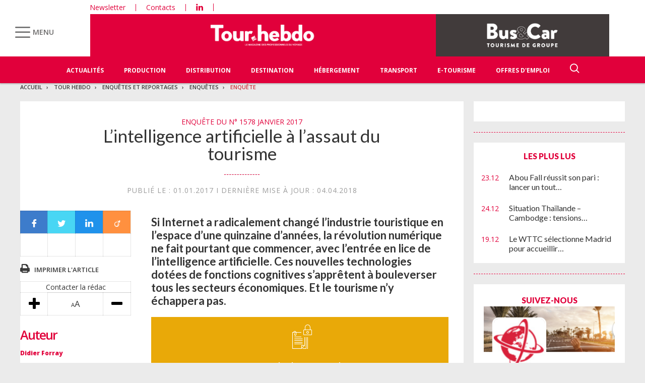

--- FILE ---
content_type: text/html; charset=UTF-8
request_url: https://www.tourhebdo.com/tourh/enquetes-reportages/enquetes/en-couverture-1578/lintelligence-artificielle-a-lassaut-du-tourisme-499744.php
body_size: 24948
content:


<!DOCTYPE html>
<html lang="fr">
<head>
<script>
window.dataLayer = window.dataLayer || [];
dataLayer.push({
 'login_status':'logged_out',
'content_group':'Article',			
'content_group2':'Enquête','content_type': 'paid',
'author': 'Didier Forray','display_ads':"false" ,
'media':'Tour Hebdo'  });
</script>

<!-- Google Tag Manager -->
<script>(function(w,d,s,l,i){w[l]=w[l]||[];w[l].push({'gtm.start':
new Date().getTime(),event:'gtm.js'});var f=d.getElementsByTagName(s)[0],
j=d.createElement(s),dl=l!='dataLayer'?'&l='+l:'';j.async=true;j.src=
'https://www.googletagmanager.com/gtm.js?id='+i+dl;f.parentNode.insertBefore(j,f);
})(window,document,'script','dataLayer','GTM-KZ7NS2XJ');</script>
<!-- End Google Tag Manager -->

<meta charset="utf-8"/>
    <!-- COL -->

<!-- BL TL - ATL - Htmlheader de type imm -->
<!-- BL in -->


<title>L’intelligence artificielle à l’assaut du tourisme - Tour Hebdo</title>

<meta name="description" content="Si Internet a radicalement changé l’industrie touristique en l’espace d’une quinzaine d’années, la révolution numérique ne fait pourtant que commencer, avec l’entrée en lice de l’intelligence artificielle. Ces nouvelles technologies dotées de fonctions cognitives s’apprêtent à bouleverser tous les secteurs économiques. Et le tourisme n’y échappera pas." />
<meta name="viewport" content="width=device-width, initial-scale=1, maximum-scale=1.0, shrink-to-fit=no, user-scalable=0" />
<meta name="google-site-verification" content="OHu_q31vR5Tah0is8pbGE0WUlS0D7EJ7nu1EsKMED2w" />
<link type="image/x-icon" rel="icon" href="/favicon.ico" />

    <meta name="twitter:description"
          content="Si Internet a radicalement changé l’industrie touristique en l’espace d’une quinzaine d’années, la révolution numérique ne fait pourtant que commencer, avec l’entrée en lice de l’intelligence artificielle. Ces nouvelles technologies dotées de fonctions cognitives s’apprêtent à bouleverser tous les secteurs économiques. Et le tourisme n’y échappera pas."/>
    <meta name="twitter:title" content="L’intelligence artificielle à l’assaut du tourisme"/>
    <meta name="twitter:card" content="summary_large_image"/>

    <meta property="og:title" content="L’intelligence artificielle à l’assaut du tourisme"/>
    <meta property="og:description"
          content="Si Internet a radicalement changé l’industrie touristique en l’espace d’une quinzaine d’années, la révolution numérique ne fait pourtant que commencer, avec l’entrée en lice de l’intelligence artificielle. Ces nouvelles technologies dotées de fonctions cognitives s’apprêtent à bouleverser tous les secteurs économiques. Et le tourisme n’y échappera pas."/>
        <meta property="og:locale" content="fr_FR">
    <meta property="og:url" content="http://www.tourhebdo.com/tourh/enquetes-reportages/enquetes/en-couverture-1578/lintelligence-artificielle-a-lassaut-du-tourisme-499744.php/?latest">
	<link rel="canonical" href="/tourh/enquetes-reportages/enquetes/en-couverture-1578/lintelligence-artificielle-a-lassaut-du-tourisme-499744.php" />


<link type="text/css" rel="stylesheet" href="/css/knacss.min.css" />
<link type="text/css" rel="stylesheet" href="/css/styles.min.css" />
<link type="text/css" rel="stylesheet" href="/css/tourisme.min.css" />
<link type="text/css" rel="stylesheet" href="/css/tourhebdo.min.css" />

<script type="text/javascript" src="/js/jquery-3.0.0.min.js"></script>
<script type="text/javascript" src="/js/scripts.min.js"></script>
<script type="text/javascript" src="/js/site.min.js"></script>
<script type="text/javascript" src="/js/sso.min.js"></script>
<script type="text/javascript" src="/js/jquery.simple-scroll-follow.min.js"></script>

<script type="text/javascript" src="/js/jQuery.print.min.js"></script>

<link type="text/css" rel="stylesheet" href="/css/audioplayer.min.css" />
<script type="text/javascript" src="/js/audioplayer.min.js"></script>

<link type="text/css" rel="stylesheet" href="/css/flickity.min.css" media="screen" />
<script type="text/javascript" src="/js/flickity.pkgd.min.js"></script>

<link type="text/css" rel="stylesheet" href="/css/jssor_slider.min.css" media="screen" />
<script type="text/javascript" src="/js/jssor.slider-21.1.5.min.js"></script>

<link type="text/css" rel="stylesheet" href="/css/slippry.min.css" media="screen" />
<script type="text/javascript" src="/js/slippry.min.js"></script>

<script type="text/javascript">
    var LPF_SITE = 'theb0f';
    var LPF_PATH_CODE = 'THEB';
</script>


	
<script src="//ced.sascdn.com/tag/106/smart.js" type="text/javascript"></script>
<script type="text/javascript">
  var syncjs = 1
  // Ads manager to use async tagging
  sas.setup({
    domain: "https://adapi.smartadserver.com",
    networkid: 106,
    async: syncjs
  });
</script>


    <script src="//assets.adobedtm.com/00b04938854733eea4b22b8bb187513ab8504c1b/satelliteLib-00a50b5bfbeef38b6ec319d116c0548adcc28051.js"></script>

<!-- Les metas OG pour Facebook -->
    <meta property="og:title" content="L’intelligence artificielle à l’assaut du tourisme"/>
    <meta property="og:description" content="Si Internet a radicalement changé l’industrie touristique en l’espace d’une quinzaine d’années, la révolution numérique ne fait pourtant que commencer, avec l’entrée en lice de l’intelligence artificielle. Ces nouvelles technologies dotées de fonctions cognitives s’apprêtent à bouleverser tous les secteurs économiques. Et le tourisme n’y échappera pas."/>
    <meta property="og:type" content="article"/>
         <link rel="canonical" href="https://www.tourhebdo.com/tourh/enquetes-reportages/enquetes/en-couverture-1578/lintelligence-artificielle-a-lassaut-du-tourisme-499744.php" />

<meta name="robots" content="max-snippet:-1">
<meta name="robots" content="max-video-preview:-1">
<meta name="robots" content="max-image-preview:standard">


<!-- /BL -->

</head>
<body class="tou heb ">
    <!-- Google Tag Manager (noscript) -->
    <noscript><iframe src="https://www.googletagmanager.com/ns.html?id=GTM-KZ7NS2XJ"
    height="0" width="0" style="display:none;visibility:hidden"></iframe></noscript>
    <!-- End Google Tag Manager (noscript) -->
    
    <script>
        var LUP_datalayer = {
            profile: {},
            nav: {}
        };
    </script>
    <!-- CE FICHIER GÈRE UNIQUEMENT LA PARTIE NAV ET ARTICLE -->

<!-- Pour une meilleure lisibilité du code je mets la récupération d'Ariane ici. -->
        
                                                                                        
<script>
    var ariane = JSON.parse('\u007B\u0022tr\u003Atheb0f\u003Atourh\u0022\u003A\u0022Tour\u0020Hebdo\u0022,\u0022tr\u003Atheb0f\u003Atourh\u003Aenquetes\u002Dreportages\u0022\u003A\u0022Enqu\\u00eates\u0020et\u0020reportages\u0022,\u0022tr\u003Atheb0f\u003Atourh\u003Aenquetes\u002Dreportages\u003Aenquetes\u0022\u003A\u0022Enqu\\u00eates\u0022,\u0022tr\u003Atheb0f\u003Atourh\u003Aenquetes\u002Dreportages\u003Aenquetes\u003Aen\u002Dcouverture\u002D1578\u0022\u003A\u0022Enqu\\u00eate\u0022\u007D');
</script>


<!-- On gère ici la "recherche" -->

<script>

    /**
     * Les associations code site => libellé.
     */
    var LPF_PATH_CODE_LIBELLE = {
        BCTG: 'Bus&Car',
        THEB: 'TourHebdo',
        ICO: 'Icotour',
        RCP: 'Guide des Réceptifs',
        ASH: 'Actualités Sociales Hebdomadaires',
        ATL: 'Actu Transport Logistique'
    };

    var LPF_SITE_PREFIX = '';
    if (LPF_PATH_CODE_LIBELLE.hasOwnProperty(LPF_PATH_CODE)) {
        if (LPF_PATH_CODE === 'BCTG' || LPF_PATH_CODE === 'THEB' || LPF_PATH_CODE === 'ICO' || LPF_PATH_CODE == 'RCP') {
            LPF_SITE_PREFIX = 'th';
        } else if (LPF_PATH_CODE === 'ASH') {
            LPF_SITE_PREFIX = 'ash';
        } else if (LPF_PATH_CODE === 'ATL') {
            LPF_SITE_PREFIX = 'atl';
        }
    }

    /**
     *
     * TODO :
     * A adapter pour les autres sites :
     * pageName (return th & tmp.slice(0, ==>3<==) (car tr:theb0f:tourh)
     * buildAriane (path en dur)
     * namespace => ajouter les différents sites (cas particulier pour TH normalement si faut faire B&C, icotour & GDR)
     */

    /**
     * Tous ce qui est dans "nav"
     *
     * Retourne le nom de la page sous le format
     * site:[reste du path => sans la famille & sans le code site de Pulse]
     * @param path
     * @returns string
     */
    function pageName(path) {
        var slice = 2;
        if (LPF_SITE_PREFIX === 'th') {
            slice = 3;
        }
        var tmp = path.split(':');
        tmp.splice(0, slice);
        return LPF_SITE_PREFIX + ':' + tmp.join(':');
    }

    /**
     * Renvoie le type de la page (homepage, section ou article)
     * @param type
     * @param path
     * @returns string
     */
    function pageType(type, path) {
        if (type === 'H') {
            if (path.indexOf('homepage') === -1) {
                return 'section';
            }
            return 'homepage';
        } else if (type === 'E') {
            return 'article';
        } else if (type === 'C') {
            return 'section';
        }
    }

    /**
     * A partir du fil d'ariane crée les différentes propriétes pour le "nav".
     * @param ariane
     * @returns object
     */
    function buildAriane(ariane) {
        var level = [];
        for (var path in ariane) {
            level.push(pageName(path));
        }
        var res = {};
        for (var i = 0; i < level.length; i++) {
            res['level' + (i + 2)] = level[i];
        }
        return res;
    }

    /**
     * Renvoie le site correspondant.
     * Utilise la variable global LPF_PATH_CODE
     * @returns string
     */
    function nameSpace() {
        if (LPF_PATH_CODE_LIBELLE.hasOwnProperty(LPF_PATH_CODE)) {
            return LPF_PATH_CODE_LIBELLE[LPF_PATH_CODE];
        }
        return '';
    }

    /**
     * Retourne le prePageName c'est à dire le pageName sans le string avec les premiers ":".
     * @param path
     */
    function prePageName(path, pageType) {
        var tmp = pageName(path).split(':');
        if (LPF_SITE_PREFIX === 'th') tmp.splice(0, 1);
        if (path.indexOf('homepage') === -1) tmp.splice(1, 0, pageType);
        return tmp.join(':');
    }

    /**
     * Renvoie la string correspondant selon qu'on soit sur mobile ou tablette.
     */
    function responsive() {
        if (navigator.userAgent.match(/(android|iphone|blackberry|symbian|symbianos|symbos|netfront|model-orange|javaplatform|iemobile|windows phone|samsung|htc|opera mobile|opera mobi|opera mini|presto|huawei|blazer|bolt|doris|fennec|gobrowser|iris|maemo browser|mib|cldc|minimo|semc-browser|skyfire|teashark|teleca|uzard|uzardweb|meego|nokia|bb10|playbook)/gi)) {
            return 'responsive:mobile';
        } else {
            return 'responsive:desktop';
        }
    }

    /**
     * Renvoie les dimensions de l'écran.
     * @returns object
     */
    function getWindowSize() {
        return {
            width: window.screen.width,
            height: window.screen.height
        }
    }

    /**
     * Tous ce qui est dans article.
     * Renvoie la date de publication de l'article au format D/M/Y
     */
    function articleDatePublication(date) {
        var tmp = date.split(' ');
        tmp = tmp[0].split('-');
        return tmp[2] + '/' + tmp[1] + '/' + tmp[0];
    }

    /**
     * Renvoie le nom du serveur sans le "wwww-".
     */
    function getServer() {
        var server = window.location.hostname;
        if (server.indexOf('www-') !== -1) {
            server = server.replace('www-', '');
        }
        return server;
    }

    /**
     * Génère la dernière partie pour les pageName & les prePageName & hier1
     */
    function getArticleForPageName(article) {
        if (article) {
            var url_split = article.url.split('/');
            return ':' + url_split[url_split.length - 1].substr(0, url_split[url_split.length - 1].lastIndexOf('-'));
        } else {
            return '';
        }
    }

    var engine = JSON.parse('\u007B\u0022url\u0022\u003A\u0022\\\/tourh\\\/enquetes\u002Dreportages\\\/enquetes\\\/en\u002Dcouverture\u002D1578\\\/lintelligence\u002Dartificielle\u002Da\u002Dlassaut\u002Ddu\u002Dtourisme\u002D499744.php\u0022,\u0022type\u0022\u003A\u0022E\u0022,\u0022pinfo\u0022\u003A\u005B\u005D,\u0022pinfo2\u0022\u003Anull,\u0022http_code\u0022\u003A200,\u0022user_acces\u0022\u003Afalse,\u0022user_auth\u0022\u003Afalse,\u0022user_permissions\u0022\u003Afalse,\u0022body_page\u0022\u003A\u0022body_article_2col\u0022,\u0022colonnes\u0022\u003A\u005B\u0022Artventre\u0022,\u0022Rubdroite\u0022\u005D\u007D');
    var hierarchie = JSON.parse('\u007B\u0022id_hierarchie\u0022\u003A104180,\u0022titre\u0022\u003A\u0022Enqu\\u00eate\u0022,\u0022uri\u0022\u003A\u0022\\\/tourh\\\/enquetes\u002Dreportages\\\/enquetes\\\/en\u002Dcouverture\u002D1578\\\/\u0022,\u0022type\u0022\u003A\u0022PAG\u003A\u0022,\u0022niveau\u0022\u003A4,\u0022ordre\u0022\u003A1578,\u0022visibilite\u0022\u003A1,\u0022meta\u0022\u003A\u007B\u0022code_magazine\u0022\u003A\u0022\u0022,\u0022code_pub\u0022\u003A\u0022134088\\\/896416\u0022,\u0022description_article\u0022\u003A\u0022\u0023\u007Belement.chapeau\u007D\u0022,\u0022description_rubrique\u0022\u003A\u0022Tour\u0020Hebdo,\u0020le\u0020portail\u0020des\u0020professionnels\u0020du\u0020Tourisme\u0020\u003A\u0020actualit\\u00e9s\u0020du\u0020tourisme,\u0020offres\u0020d\u0027emploi,\u0020guide\u0020Icotour,\u0020toutes\u0020les\u0020informations\u0020pour\u0020les\u0020professionnels\u0020du\u0020tourisme\u0022,\u0022titre_article\u0022\u003A\u0022\u0023\u007Belement.titre\u007D\u0020\u002D\u0020Tour\u0020Hebdo\u0022,\u0022titre_rubrique\u0022\u003A\u0022Tour\u0020Hebdo\u0022,\u0022insertion\u0022\u003A\u0022\u0022,\u0022publiable\u0022\u003A1,\u0022associable\u0022\u003A1,\u0022date_issue\u0022\u003A\u00222017\u002D01\u002D01\u0022,\u0022issue\u0022\u003A1578,\u0022request_type\u0022\u003A\u0022tricustom\u003Fpath\u003D\u0023\u007Bpath\u007D\u0026champ\u003Did_import\u0026ordre\u003D1\u0022\u007D,\u0022publiable\u0022\u003Atrue,\u0022associable\u0022\u003Atrue,\u0022rss\u0022\u003Anull,\u0022body_rub\u0022\u003A\u0022body_dossier_2col\u0022,\u0022colonnes_rub\u0022\u003A\u0022Rubventrespe,Rubdroite\u0022,\u0022body_art\u0022\u003A\u0022body_article_2col\u0022,\u0022colonnes_art\u0022\u003A\u0022Artventre,Rubdroite\u0022,\u0022request_type\u0022\u003A\u0022tricustom\u003Fpath\u003D\u0023\u007Bpath\u007D\u0026champ\u003Did_import\u0026ordre\u003D1\u0022,\u0022redirections\u0022\u003A\u005B\u005D,\u0022created_at\u0022\u003A\u007B\u0022date\u0022\u003A\u00222018\u002D04\u002D03\u002013\u003A15\u003A47.000000\u0022,\u0022timezone_type\u0022\u003A1,\u0022timezone\u0022\u003A\u0022\u002B00\u003A00\u0022\u007D,\u0022updated_at\u0022\u003A\u007B\u0022date\u0022\u003A\u00222025\u002D07\u002D08\u002012\u003A44\u003A51.000000\u0022,\u0022timezone_type\u0022\u003A1,\u0022timezone\u0022\u003A\u0022\u002B00\u003A00\u0022\u007D,\u0022date_front_last_sync\u0022\u003A\u007B\u0022date\u0022\u003A\u00222025\u002D07\u002D08\u002014\u003A00\u003A41.000000\u0022,\u0022timezone_type\u0022\u003A1,\u0022timezone\u0022\u003A\u0022\u002B00\u003A00\u0022\u007D,\u0022date_front_first_sync\u0022\u003A\u007B\u0022date\u0022\u003A\u00222020\u002D10\u002D30\u002016\u003A45\u003A41.000000\u0022,\u0022timezone_type\u0022\u003A1,\u0022timezone\u0022\u003A\u0022\u002B00\u003A00\u0022\u007D,\u0022famille\u0022\u003A\u0022tr\u0022,\u0022site\u0022\u003A\u0022theb0f\u0022,\u0022path\u0022\u003A\u0022tr\u003Atheb0f\u003Atourh\u003Aenquetes\u002Dreportages\u003Aenquetes\u003Aen\u002Dcouverture\u002D1578\u0022,\u0022canonical_url\u0022\u003A\u0022https\u003A\\\/\\\/www.tourhebdo.com\\\/tourh\\\/enquetes\u002Dreportages\\\/enquetes\\\/en\u002Dcouverture\u002D1578\\\/\u0022\u007D');
    var article = null;

    if (engine.type === 'E') {
        article = JSON.parse('\u007B\u0022_id\u0022\u003A499744,\u0022id_element\u0022\u003A499744,\u0022titre\u0022\u003A\u0022L\\u2019intelligence\u0020artificielle\u0020\\u00e0\u0020l\\u2019assaut\u0020du\u0020tourisme\u0022,\u0022titre_alt\u0022\u003Anull,\u0022titre_url\u0022\u003A\u0022lintelligence\u002Dartificielle\u002Da\u002Dlassaut\u002Ddu\u002Dtourisme\u0022,\u0022texte\u0022\u003A\u0022\u003Csection\u0020class\u003D\\\u0022texte1\\\u0022\u003E\u003Cp\u003EL\\u2019intelligence\u0020artificielle\u0020fait\u0020son\u0020retour\u0020sur\u0020le\u0020devant\u0020de\u0020la\u0020sc\\u00e8ne.\u0020Apr\\u00e8s\u0020les\u0020retentissants\u0020films\u0020de\u0020science\u002Dfiction\u0020comme\u0020\u003Ci\u003E2001,\u0020l\\u2019Odyss\\u00e9e\u0020de\u0020l\\u2019espace\u003C\\\/i\u003E\u0020de\u0020Stanley\u0020Kubrick\u0020ou\u0020\u003Ci\u003EA.I.\u003C\\\/i\u003E\u0020de\u0020Steven\u0020Spielberg\u0020et\u0020les\u0020premi\\u00e8res\u0020g\\u00e9n\\u00e9rations\u0020de\u0020robots\u0020con\\u00e7ues\u0020par\u0020des\u0020laboratoires\u0020de\u0020recherche,\u0020l\\u2019intelligence\u0020artificielle\u0020devient\u0020bien\u0020plus\u0020concr\\u00e8te,\u0020avec\u0020des\u0020applications\u0020d\\u00e9sormais\u0020accessibles\u0020au\u0020grand\u0020public,\u0020notamment\u0020les\u0020assistants\u0020personnels\u0020Siri,\u0020cr\\u00e9\\u00e9\u0020par\u0020Apple,\u0020et\u0020Alexa,\u0020lanc\\u00e9\u0020par\u0020Amazon.\u0020Cette\u0020fois,\u0020les\u0020robots\u0020et\u0020autres\u0020logiciels\u0020intelligents\u0020d\\u00e9barquent\u0020pour\u0020de\u0020bon\u0020et\u0020le\u0020tourisme\u0020fait\u0020partie\u0020des\u0020secteurs\u0020en\u0020premi\\u00e8re\u0020ligne.\u0020Dernier\u0020exemple\u0020en\u0020date\\u00a0\u003A\u0020Uber\u0020vient\u0020de\u0020s\\u2019offrir\u0020une\u0020start\u002Dup\u0020sp\\u00e9cialis\\u00e9e\u0020en\u0020intelligence\u0020artificielle\u0020et\u0020a\u0020fond\\u00e9\u0020le\u0020Uber\u0020AI\u0020Labs,\u0020une\u0020division\u0020enti\\u00e8rement\u0020consacr\\u00e9e\u0020au\u0020d\\u00e9veloppement\u0020de\u0020ces\u0020nouvelles\u0020technologies.\u003C\\\/p\u003E\u003C\\\/section\u003E\u003Csection\u0020class\u003D\\\u0022texte1\\\u0022\u003E\u003Cdiv\u0020class\u003D\\\u0022intertitre\\\u0022\u003ED\\u00e9ferlante\u0020de\u0020chatbots\u003C\\\/div\u003E\u003Cp\u003EUne\u0020premi\\u00e8re\u0020application\u0020de\u0020l\\u2019intelligence\u0020artificielle\u0020a\u0020d\\u2019ailleurs\u0020le\u0020vent\u0020en\u0020poupe\u0020aujourd\\u2019hui\\u00a0\u003A\u0020les\u0020chatbots,\u0020des\u0020robots\u0020conversationnels\u0020capables\u0020de\u0020discuter\u0020en\u0020langage\u0020naturel\u0020avec\u0020les\u0020internautes.\u0020Le\u0020concept\u0020n\\u2019est\u0020pas\u0020nouveau\u0020puisque\u0020le\u0020premier\u0020prototype,\u0020baptis\\u00e9\u0020Eliza,\u0020a\u0020\\u00e9t\\u00e9\u0020invent\\u00e9\u0020au\u0020milieu\u0020des\u0020ann\\u00e9es\u00201960.\u0020Mais\u0020une\u0020impulsion\u0020d\\u00e9cisive\u0020a\u0020\\u00e9t\\u00e9\u0020donn\\u00e9e\u0020en\u0020avril\u0020dernier\u0020par\u0020Mark\u0020Zuckerberg.\u0020Le\u0020patron\u0020de\u0020Facebook\u0020a\u0020annonc\\u00e9\u0020l\\u2019ouverture\u0020de\u0020Messenger\u0020aux\u0020robots,\u0020cr\\u00e9ant\u0020aussit\\u00f4t\u0020une\u0020ru\\u00e9e.\u0020On\u0020recense\u0020aujourd\\u2019hui\u002011\\u00a0000\u0020chatbots\u0020sur\u0020Facebook\u0020Messenger,\u0020dont\u0020plusieurs\u0020robots\u0020d\\u00e9di\\u00e9s\u0020au\u0020tourisme.\u003C\\\/p\u003E\u003Cp\u003EComment\u0020cela\u0020fonctionne\u002Dt\u002Dil\\u00a0\u003F\u0020Le\u0020robot\u0020analyse\u0020la\u0020question\u0020pos\\u00e9e\u0020par\u0020l\\u2019internaute\u0020et,\u0020en\u0020quelques\u0020secondes,\u0020se\u0020charge\u0020d\\u2019apporter\u0020la\u0020r\\u00e9ponse.\u0020Exemple\u0020avec\u0020le\u0020comparateur\u0020de\u0020vols\u0020Skyscanner\\u00a0\u003A\u0020en\u0020contactant\u0020le\u0020site\u0020sur\u0020Facebook\u0020Messenger,\u0020l\\u2019utilisateur\u0020peut\u0020effectuer\u0020une\u0020recherche\u0020de\u0020vols\u0020comme\u0020s\\u2019il\u0020correspondait\u0020avec\u0020un\u0020agent\u0020de\u0020voyages.\u0020Il\u0020lui\u0020suffit\u0020de\u0020r\\u00e9pondre\u0020aux\u0020questions\u0020du\u0020robot\u0020et\u0020de\u0020pr\\u00e9ciser\u0020la\u0020destination,\u0020la\u0020ville\u0020de\u0020d\\u00e9part\u0020et\u0020les\u0020dates\u0020pour\u0020obtenir\u0020la\u0020meilleure\u0020offre\u0020et\u0020r\\u00e9server\u0020les\u0020billets.\u0020Quelques\u0020limites\u0020toutefois\\u00a0\u003A\u0020ces\u0020services\u0020ne\u0020sont\u0020pour\u0020l\\u2019heure\u0020accessibles\u0020qu\\u2019en\u0020anglais\u0020et,\u0020surtout,\u0020les\u0020robots\u0020restent\u0020franchement\u0020limit\\u00e9s.\u0020Cela\u0020n\\u2019apporte\u0020pas\u0020grand\u002Dchose\u0020de\u0020d\\u00e9cisif\u0020par\u0020rapport\u0020\\u00e0\u0020une\u0020recherche\u0020\\u00e0\u0020l\\u2019ancienne\u0020via\u0020l\\u2019appli\u0020ou\u0020le\u0020site\u0020lui\u002Dm\\u00eame,\u0020bien\u0020plus\u0020rapide\u0020et\u0020efficace.\u0020\\u00ab\\u00a0\u003Ci\u003EIl\u0020est\u0020\\u00e9vident\u0020que\u0020le\u0020chatbot\u0020ne\u0020repr\\u00e9sentera\u0020pas\u0020notre\u0020principal\u0020canal\u0020de\u0020distribution\u0020le\u0020mois\u0020prochain\u0020mais\u0020nous\u0020devons\u0020tester\u0020et\u0020apprendre\u003C\\\/i\u003E,\u0020r\\u00e9torque\u0020Jonathan\u0020Sepulchre,\u0020responsable\u0020du\u0020march\\u00e9\u0020France\u0020de\u0020Skyscanner.\u0020\u003Ci\u003ESi\u0020jamais\u0020l\\u2019interface\u0020utilisateur\u0020telle\u0020qu\\u2019elle\u0020existe\u0020aujourd\\u2019hui\u0020dispara\\u00eet\u0020et\u0020que,\u0020demain,\u0020tout\u0020se\u0020fait\u0020sur\u0020une\u0020application\u0020de\u0020messagerie,\u0020nous\u0020devons\u0020aller\u0020l\\u00e0\u0020o\\u00f9\u0020l\\u2019utilisateur\u0020sera.\u003C\\\/i\u003E\\u00a0\\u00bb\u0020\\u00ab\\u00a0\u003Ci\u003EPour\u0020l\\u2019heure,\u0020il\u0020faut\u0020bien\u0020reconna\\u00eetre\u0020que\u0020de\u0020nombreux\u0020chatbots\u0020sont\u0020simplement\u0020des\u0020QCM\u0020automatis\\u00e9s,\u0020toutefois\u0020l\\u2019intelligence\u0020artificielle\u0020progresse\u0020tr\\u00e8s\u0020vite\u003C\\\/i\u003E\\u00a0\\u00bb,\u0020rench\\u00e9rit\u0020Timoth\\u00e9e\u0020Meuret,\u0020charg\\u00e9\u0020de\u0020communication\u0020et\u0020marketing\u0020pour\u0020la\u0020start\u002Dup\u0020Clustaar.\u003C\\\/p\u003E\u003C\\\/section\u003E\u003Csection\u0020class\u003D\\\u0022texte1\\\u0022\u003E\u003Cdiv\u0020class\u003D\\\u0022intertitre\\\u0022\u003EWatson,\u0020Sheldon,\u0020Connie\\u2026\u003C\\\/div\u003E\u003Cp\u003ECertains\u0020chatbots\u0020ne\u0020sont\u0020d\\u2019ailleurs\u0020pas\u0020uniquement\u0020con\\u00e7us\u0020pour\u0020vendre\u0020mais\u0020pour\u0020informer,\u0020\\u00e0\u0020l\\u2019image\u0020du\u0020chatbot\u0020de\u0020KLM,\u0020qui\u0020peut\u0020r\\u00e9pondre\u0020\\u00e0\u0020plus\u0020de\u002060\\u00a0000\u0020questions\u0020li\\u00e9es\u0020au\u0020transport\u0020a\\u00e9rien.\u0020Pour\u0020la\u0020compagnie\u0020a\\u00e9rienne,\u0020le\u0020robot\u0020soulage\u0020en\u0020partie\u0020le\u0020centre\u0020d\\u2019appel\u0020humain\u0020tandis\u0020que,\u0020pour\u0020les\u0020clients,\u0020les\u0020robots\u0020permettent\u0020de\u0020gagner\u0020du\u0020temps\u0020en\u0020ayant\u0020une\u0020r\\u00e9ponse\u0020imm\\u00e9diate.\u003C\\\/p\u003E\u003Cp\u003ELes\u0020offices\u0020du\u0020tourisme\u0020voient\u0020eux\u0020aussi\u0020dans\u0020les\u0020robots\u0020un\u0020bon\u0020moyen\u0020d\\u2019am\\u00e9liorer\u0020le\u0020s\\u00e9jour\u0020des\u0020visiteurs.\u0020Exemple\u0020avec\u0020Visit\u0020Orlando,\u0020qui\u0020a\u0020lanc\\u00e9\u0020l\\u2019\\u00e9t\\u00e9\u0020dernier\u0020une\u0020nouvelle\u0020version\u0020de\u0020son\u0020appli\u0020int\\u00e9grant\u0020l\\u2019assistant\u0020Watson\u0020d\\u00e9velopp\\u00e9\u0020par\u0020IBM.\u0020L\\u2019appli\u0020peut\u0020r\\u00e9pondre\u0020aux\u0020questions\u0020des\u0020touristes\u0020et\u0020recommander\u0020tel\u0020ou\u0020tel\u0020restaurant\u0020ou\u0020tel\u0020point\u0020de\u0020vue\u0020sur\u0020la\u0020ville.\u0020Un\u0020bon\u0020moyen\u0020de\u0020cr\\u00e9er\u0020le\u0020buzz\u0020et\u0020de\u0020se\u0020forger\u0020une\u0020image\u0020moderne.\u0020Les\u0020chatbots\u0020resteront\u002Dils\u0020des\u0020gadgets\\u00a0\u003F\u0020\\u00ab\\u00a0\u003Ci\u003EAujourd\\u2019hui,\u0020on\u0020d\\u00e9couvre\u0020et\u0020on\u0020teste,\u0020mais\u0020la\u0020technologie\u0020va\u0020progresser\u0020et,\u0020d\\u00e8s\u0020l\\u2019an\u0020prochain,\u0020on\u0020verra\u0020des\u0020choses\u0020plus\u0020performantes\u003C\\\/i\u003E\\u00a0\\u00bb,\u0020assure\u0020Thomas\u0020Sabatier,\u0020Pdg\u0020de\u0020The\u0020Chatbot\u0020Factory,\u0020pour\u0020qui\u0020\\u00ab\\u00a0\u003Ci\u003Enous\u0020en\u0020sommes\u0020\\u00e0\u0020l\\u2019\\u00e9poque\u0020du\u0020Minitel\\u2026\u003C\\\/i\u003E\\u00a0\\u00bb\u0020Le\u0020cabinet\u0020de\u0020conseil\u0020Gartner\u0020estime\u0020de\u0020son\u0020c\\u00f4t\\u00e9\u0020que,\u0020d\\u2019ici\u00202020,\u0020pas\u0020moins\u0020de\u002040\\u00a0\u0025\u0020des\u0020interactions\u0020sur\u0020mobiles\u0020se\u0020d\\u00e9rouleront\u0020entre\u0020humains\u0020et\u0020robots.\u003C\\\/p\u003E\u003Cp\u003EL\\u2019intelligence\u0020artificielle\u0020prend\u0020aussi\u0020de\u0020plus\u0020en\u0020plus\u0020les\u0020traits\u0020de\u0020v\\u00e9ritables\u0020robots,\u0020au\u0020point\u0020que\u0020certains\u0020observateurs\u0020parlent\u0020de\u0020l\\u2019av\\u00e8nement\u0020du\u0020r\u002Dtourisme,\u0020qui\u0020succ\\u00e9dera\u0020au\u0020e\u002Dtourisme\u0020et\u0020au\u0020m\u002Dtourisme\\u2026\u0020Un\u0020potentiel\u0020consid\\u00e9rable\u0020selon\u0020la\u0020Commission\u0020europ\\u00e9enne,\u0020qui\u0020estime\u0020le\u0020march\\u00e9\u0020de\u0020la\u0020robotique\u0020de\u0020service\u0020\\u00e0\u0020100\u0020milliards\u0020d\\u2019euros\u0020d\\u2019ici\u00202020.\u003C\\\/p\u003E\u003Cp\u003EPlusieurs\u0020exp\\u00e9rimentations\u0020sont\u0020d\\u2019ores\u0020et\u0020d\\u00e9j\\u00e0\u0020en\u0020cours,\u0020notamment\u0020chez\u0020Costa\u0020Croisi\\u00e8res,\u0020qui\u0020a\u0020sign\\u00e9\u0020un\u0020contrat\u0020de\u00201\u0020million\u0020d\\u2019euros\u0020avec\u0020SoftBank\u0020Robotics,\u0020cr\\u00e9ateur\u0020du\u0020robot\u0020Pepper.\u0020Un\u0020premier\u0020robot\u0020a\u0020embarqu\\u00e9\u0020\\u00e0\u0020bord\u0020du\u0020Costa\u0020Diadema\u0020en\u0020juillet,\u0020suivi\u0020d\\u2019un\u0020deuxi\\u00e8me\u0020sur\u0020le\u0020Costa\u0020Mediterranea.\u0020Pepper\u0020peut\u0020r\\u00e9pondre\u0020en\u0020fran\\u00e7ais\u0020aux\u0020questions\u0020pos\\u00e9es\u0020par\u0020les\u0020passagers\u0020et\u0020leur\u0020pr\\u00e9senter\u0020le\u0020navire,\u0020les\u0020services\u0020\\u00e0\u0020bord\u0020ainsi\u0020que\u0020les\u0020activit\\u00e9s\u0020et\u0020excursions\u0020du\u0020jour.\u0020Le\u0020robot\u0020peut\u0020aussi\u0020danser,\u0020prendre\u0020des\u0020photos\u0020et\u0020lancer\u0020des\u0020jeux.\u0020\\u00ab\\u00a0\u003Ci\u003ELe\u0020Pepper\u0020du\u0020Costa\u0020Diadema\u0020a\u0020\\u00e9t\\u00e9\u0020sollicit\\u00e9\u002028\\u00a0000\u0020fois\u0020sur\u0020les\u0020six\u0020derniers\u0020mois\u003C\\\/i\u003E\\u00a0\\u00bb,\u0020d\\u2019apr\\u00e8s\u0020Laura\u0020Giorgetti,\u0020responsable\u0020innovation\u0020et\u0020exp\\u00e9rience\u0020clients.\u003C\\\/p\u003E\u003Cp\u003ELes\u0020a\\u00e9roports\u0020de\u0020Paris\u0020et\u0020de\u0020D\\u00fcsseldorf\u0020testent\u0020quant\u0020\\u00e0\u0020eux\u0020l\\u2019utilisation\u0020d\\u2019un\u0020robot\u0020voiturier.\u0020En\u0020pratique,\u0020les\u0020voyageurs\u0020d\\u00e9posent\u0020leur\u0020v\\u00e9hicule\u0020et\u0020le\u0020robot\u0020se\u0020charge\u0020de\u0020l\\u2019emporter\u0020sur\u0020un\u0020plateau\u0020et\u0020de\u0020le\u0020garer.\u0020Au\u0020retour,\u0020les\u0020automobilistes\u0020peuvent\u0020contacter\u0020le\u0020robot\u0020via\u0020l\\u2019appli\u0020et\u0020lui\u0020demander\u0020de\u0020pr\\u00e9parer\u0020leur\u0020voiture\u0020\\u00e0\u0020l\\u2019arriv\\u00e9e\u0020de\u0020leur\u0020vol.\u0020Pour\u0020les\u0020gestionnaires\u0020d\\u2019a\\u00e9roports,\u0020le\u0020dispositif\u0020permet\u0020d\\u2019optimiser\u0020les\u0020places\u0020de\u0020parking,\u0020en\u0020stockant\u0020plus\u0020de\u0020v\\u00e9hicules\u0020dans\u0020le\u0020m\\u00eame\u0020espace\u0020de\u0020par\u0020la\u0020suppression\u0020des\u0020all\\u00e9es\u0020pi\\u00e9tonni\\u00e8res\u0020et\u0020de\u0020l\\u2019espace\u0020autrefois\u0020n\\u00e9cessaire\u0020\\u00e0\u0020l\\u2019ouverture\u0020des\u0020portes.\u003C\\\/p\u003E\u003Cp\u003EPlusieurs\u0020a\\u00e9roports\u0020ont\u0020\\u00e9galement\u0020embauch\\u00e9\u0020des\u0020robots\u0020destin\\u00e9s\u0020\\u00e0\u0020accueillir\u0020et\u0020aiguiller\u0020les\u0020passagers.\u0020C\\u2019est\u0020le\u0020cas\u0020de\u0020Sheldon\u0020\\u00e0\u0020Paris,\u0020qui\u0020r\\u00e9pond\u0020aux\u0020questions\u0020pratiques\u0020et,\u0020accessoirement,\u0020peut\u0020faire\u0020un\u0020brin\u0020de\u0020causette.\u0020M\\u00eame\u0020chose\u0020pour\u0020NAO\u0020\\u00e0\u0020l\\u2019a\\u00e9roport\u0020de\u0020Tokyo\u002DHaneda\u0020et\u0020Spencer\u0020\\u00e0\u0020Amsterdam\u002DSchiphol.\u0020Hilton\u0020aussi\u0020teste\u0020un\u0020robot\u0020intelligent.\u0020Connie,\u0020c\\u2019est\u0020son\u0020nom,\u0020est\u0020un\u0020concierge\u0020du\u0020troisi\\u00e8me\u0020type\u0020capable\u0020d\\u2019am\\u00e9liorer\u0020la\u0020pertinence\u0020de\u0020ses\u0020suggestions\u0020au\u0020fur\u0020et\u0020\\u00e0\u0020mesure\u0020des\u0020discussions\u0020avec\u0020les\u0020clients.\u003C\\\/p\u003E\u003C\\\/section\u003E\u003Csection\u0020class\u003D\\\u0022texte1\\\u0022\u003E\u003Cdiv\u0020class\u003D\\\u0022intertitre\\\u0022\u003EL\\u2019emploi\u0020en\u0020question\u003C\\\/div\u003E\u003Cp\u003ETroisi\\u00e8me\u0020famille\u0020qui\u0020devrait\u0020bousculer\u0020le\u0020monde\u0020du\u0020tourisme\\u00a0\u003A\u0020les\u0020v\\u00e9hicules\u0020intelligents.\u0020Plusieurs\u0020prototypes\u0020sont\u0020d\\u00e9j\\u00e0\u0020lanc\\u00e9s,\u0020notamment\u0020Olli,\u0020un\u0020v\\u00e9hicule\u0020qui\u0020a\u0020la\u0020double\u0020originalit\\u00e9\u0020de\u0020pouvoir\u0020\\u00eatre\u0020fabriqu\\u00e9\u0020en\u0020dix\u0020heures\u0020via\u0020une\u0020imprimante\u00203D\u0020et\u0020de\u0020converser\u0020avec\u0020ses\u0020passagers.\u0020Le\u0020premier\u0020exemplaire\u0020a\u0020\\u00e9t\\u00e9\u0020pr\\u00e9sent\\u00e9\u0020en\u0020juillet\u0020dernier\u0020\\u00e0\u0020National\u0020Harbor,\u0020dans\u0020le\u0020Maryland,\u0020et\u0020le\u0020v\\u00e9hicule\u0020devrait\u0020bient\\u00f4t\u0020\\u00eatre\u0020d\\u00e9ploy\\u00e9\u0020\\u00e0\u0020Las\u0020Vegas\u0020et\u0020\\u00e0\u0020Miami.\u0020Olli\u0020peut\u0020transporter\u0020douze\u0020passagers,\u0020qui\u0020ont\u0020la\u0020possibilit\\u00e9\u0020d\\u2019indiquer\u0020leur\u0020destination\u0020en\u0020langage\u0020naturel\u0020et\u0020d\\u2019\\u00e9changer\u0020avec\u0020l\\u2019ordinateur.\u003C\\\/p\u003E\u003Cp\u003ELa\u0020start\u002Dup\u0020lyonnaise\u0020Navya\u0020est\u0020\\u00e9galement\u0020sur\u0020les\u0020rangs\u0020avec\u0020ses\u0020navettes\u0020\\u00e9lectriques\u0020Arma,\u0020autonomes\u0020et\u0020intelligentes,\u0020qui\u0020peuvent\u0020transporter\u0020jusqu\\u2019\\u00e0\u0020quinze\u0020personnes\u0020et\u0020rouler\u0020jusqu\\u2019\\u00e0\u002045\\u00a0km\\\/h.\u0020Google\u0020et\u0020Uber\u0020m\\u00e8nent\u0020eux\u0020aussi\u0020leurs\u0020propres\u0020projets.\u0020\\u00c0\u0020suivre\\u00a0\u0021\u003C\\\/p\u003E\u003Cp\u003EL\\u2019intelligence\u0020artificielle\u0020est\u0020loin\u0020toutefois\u0020de\u0020dessiner\u0020le\u0020meilleur\u0020des\u0020mondes,\u0020avec\u0020de\u0020vraies\u0020menaces\u0020sur\u0020la\u0020fa\\u00e7on\u0020dont\u0020fonctionnent\u0020la\u0020soci\\u00e9t\\u00e9\u0020en\u0020g\\u00e9n\\u00e9ral\u0020et\u0020l\\u2019industrie\u0020du\u0020tourisme\u0020en\u0020particulier.\u003C\\\/p\u003E\u003Cp\u003ELa\u0020premi\\u00e8re\u0020pr\\u00e9occupation\u0020concerne\u0020le\u0020volet\u0020social\\u00a0\u003A\u0020une\u0020fois\u0020que\u0020les\u0020chatbots\u0020et\u0020autres\u0020robots\u0020seront\u0020largement\u0020d\\u00e9ploy\\u00e9s\u0020dans\u0020le\u0020tourisme,\u0020qu\\u2019adviendra\u002Dt\u002Dil\u0020des\u0020humains\\u00a0\u003F\u0020Sous\u0020couvert\u0020d\\u2019am\\u00e9liorer\u0020la\u0020rapidit\\u00e9\u0020et\u0020la\u0020qualit\\u00e9\u0020du\u0020service\u0020client,\u0020certaines\u0020entreprises\u0020entrevoient\u0020un\u0020fort\u0020potentiel\u0020de\u0020r\\u00e9duction\u0020de\u0020la\u0020masse\u0020salariale,\u0020\\u00e0\u0020l\\u2019image\u0020de\u0020l\\u2019h\\u00f4tel\u0020Henn\u002Dna\u0020pr\\u00e8s\u0020de\u0020Nagasaki,\u0020au\u0020Japon,\u0020qui\u0020a\u0020ouvert\u0020en\u0020juillet\u00202015\u0020et\u0020emploie\u002080\u0020robots\u0020pour\u0020seulement\u0020dix\u0020humains.\u003C\\\/p\u003E\u003Cp\u003EDemain,\u0020le\u0020m\\u00e9tier\u0020d\\u2019agent\u0020de\u0020voyages,\u0020d\\u2019animateur\u0020de\u0020club\u0020de\u0020vacances\u0020ou\u0020de\u0020guide\u0020touristique\u0020existera\u002Dt\u002Dil\u0020encore\\u00a0\u003F\u0020Une\u0020\\u00e9tude\u0020r\\u00e9alis\\u00e9e\u0020par\u0020le\u0020cabinet\u0020de\u0020conseil\u0020Roland\u0020Berger\u0020affirme\u0020ainsi\u0020que\u002042\\u00a0\u0025\u0020des\u0020emplois\u0020en\u0020France,\u0020tous\u0020secteurs\u0020confondus,\u0020soit\u00203\u0020millions,\u0020sont\u0020menac\\u00e9s\u0020par\u0020le\u0020progr\\u00e8s\u0020technologique\u0020d\\u2019ici\u0020\\u00e0\u00202035.\u0020L\\u2019OCDE\u0020estime\u0020de\u0020son\u0020c\\u00f4t\\u00e9\u0020\\u00e0\u00209\\u00a0\u0025\u0020les\u0020emplois\u0020qui\u0020pr\\u00e9sentent\u0020un\u0020risque\u0020\\u00e9lev\\u00e9\u0020d\\u2019automatisation\u0020et\u0020\\u00e0\u002025\\u00a0\u0025\u0020ceux\u0020consid\\u00e9rablement\u0020modifi\\u00e9s\u0020par\u0020l\\u2019automatisation.\u0020En\u0020face,\u0020la\u0020cr\\u00e9ation\u0020d\\u2019emplois\u0020est\u0020loin\u0020de\u0020compenser\u0020les\u0020pertes\\u00a0\u003A\u0020dans\u0020un\u0020livre\u0020blanc\u0020publi\\u00e9\u0020en\u0020septembre\u0020dernier,\u0020Adecco\u0020assure\u0020\\u00ab\\u00a0\u003Ci\u003Eque\u00201\u0020million\u0020d\\u2019emplois\u0020qualifi\\u00e9s\u0020vont\u0020\\u00eatre\u0020cr\\u00e9\\u00e9s\u0020dans\u0020les\u0020cinq\u0020prochaines\u0020ann\\u00e9es\u0020gr\\u00e2ce\u0020\\u00e0\u0020la\u0020robotique\u003C\\\/i\u003E\\u00a0\\u00bb.\u0020\\u00ab\\u00a0\u003Ci\u003EDes\u0020emplois\u0020polaris\\u00e9s\u0020autour\u0020de\u0020deux\u0020types\u0020de\u0020m\\u00e9tiers\\u00a0\u003A\u0020la\u0020maintenance\u0020et\u0020le\u0020contr\\u00f4le\u0020de\u0020t\\u00e2ches\u0020\\u00e0\u0020faible\u0020valeur\u0020ajout\\u00e9e\u0020d\\u2019un\u0020c\\u00f4t\\u00e9,\u0020les\u0020m\\u00e9tiers\u0020de\u0020la\u0020R\u0026amp\u003BD\u0020ainsi\u0020que\u0020ceux\u0020de\u0020la\u0020programmation\u0020informatique\u0020de\u0020l\\u2019autre\u003C\\\/i\u003E\\u00a0\\u00bb,\u0020ajoute\u0020Adecco.\u003C\\\/p\u003E\u003C\\\/section\u003E\u003Csection\u0020class\u003D\\\u0022texte1\\\u0022\u003E\u003Cdiv\u0020class\u003D\\\u0022intertitre\\\u0022\u003ED\\u00e9bat\u0020au\u0020sein\u0020de\u0020La\u0020communaut\\u00e9\u0020scientifique\u003C\\\/div\u003E\u003Cp\u003EL\\u2019intelligence\u0020artificielle\u0020commence\u0020aussi\u0020\\u00e0\u0020faire\u0020d\\u00e9bat\u0020dans\u0020la\u0020communaut\\u00e9\u0020scientifique.\u0020Plusieurs\u0020voix\u0020s\\u2019\\u00e9l\\u00e8vent,\u0020et\u0020pas\u0020des\u0020moindres,\u0020pour\u0020pointer\u0020les\u0020dangers\u0020de\u0020cette\u0020technologie.\u0020D\\u00e8s\u0020novembre\u00202014,\u0020le\u0020c\\u00e9l\\u00e8bre\u0020physicien\u0020britannique\u0020Stephen\u0020Hawking\u0020pr\\u00e9disait,\u0020dans\u0020une\u0020interview\u0020\\u00e0\u0020la\u0020BBC,\u0020que\u0020\\u00ab\\u00a0\u003Ci\u003Ele\u0020d\\u00e9veloppement\u0020d\\u2019une\u0020intelligence\u0020artificielle\u0020pourrait\u0020mettre\u0020fin\u0020\\u00e0\u0020l\\u2019humanit\\u00e9\u003C\\\/i\u003E\\u00a0\\u00bb.\u0020Clive\u0020Sinclair,\u0020l\\u2019inventeur\u0020de\u0020l\\u2019un\u0020des\u0020premiers\u0020ordinateurs\u0020personnels,\u0020se\u0020montrait\u0020tout\u0020aussi\u0020alarmiste\\u00a0\u003A\u0020\\u00ab\\u00a0\u003Ci\u003E\\u00c0\u0020partir\u0020du\u0020moment\u0020o\\u00f9\u0020vous\u0020d\\u00e9veloppez\u0020des\u0020machines\u0020qui\u0020rivalisent\u0020avec\u0020l\\u2019homme\u0020en\u0020termes\u0020d\\u2019intelligence,\u0020nous\u0020allons\u0020avoir\u0020du\u0020mal\u0020\\u00e0\u0020survivre\u003C\\\/i\u003E\\u00a0\\u00bb,\u0020proph\\u00e9tisait\u002Dil\u0020\\u00e0\u0020la\u0020BBC.\u003C\\\/p\u003E\u003Cp\u003EEt\u0020si\u0020l\\u2019av\\u00e8nement\u0020du\u0020robot\u0020tueur\u0020Terminator\u0020reste\u0020encore\u0020de\u0020la\u0020pure\u0020science\u002Dfiction,\u0020les\u0020scientifiques\u0020citent\u0020en\u0020exemple\u0020le\u0020crash\u0020de\u0020mai\u00202010\u0020\\u00e0\u0020la\u0020bourse\u0020de\u0020New\u0020York,\u0020provoqu\\u00e9\u0020par\u0020l\\u2019emballement\u0020des\u0020algorithmes\u0020intelligents\u0020de\u0020trading\u0020\\u00e0\u0020haute\u0020fr\\u00e9quence.\u0020On\u0020peut\u0020aussi\u0020imaginer\u0020les\u0020d\\u00e9g\\u00e2ts\u0020si\u0020les\u0020chatbots\u0020et\u0020les\u0020robots\u0020se\u0020mettent\u0020soudainement\u0020\\u00e0\u0020r\\u00e9server\u0020des\u0020voyages\u0020\\u00e0\u0020tort\u0020et\u0020\\u00e0\u0020travers\u0020en\u0020se\u0020basant\u0020sur\u0020de\u0020mauvaises\u0020interpr\\u00e9tations\u0020des\u0020r\\u00e9actions\u0020humaines\u0020ou\u0020\\u00e0\u0020annuler\u0020en\u0020masse\u0020des\u0020milliers\u0020de\u0020dossiers\u0020en\u0020croisant\u0020leurs\u0020donn\\u00e9es\u0020avec\u0020tel\u0020ou\u0020tel\u0020\\u00e9v\\u00e9nement\u0020dans\u0020l\\u2019actualit\\u00e9.\u0020\\u00ab\\u00a0\u003Ci\u003EL\\u2019intelligence\u0020artificielle\u0020n\\u2019est\u0020pas\u0020une\u0020r\\u00e9elle\u0020intelligence\u0020car\u0020la\u0020prise\u0020de\u0020d\\u00e9cision\u0020a\u0020\\u00e9t\\u00e9\u0020cod\\u00e9e\u0020et\u0020r\\u00e9fl\\u00e9chie\u0020par\u0020un\u0020humain\u003C\\\/i\u003E\\u00a0\\u00bb,\u0020mart\\u00e8le\u0020C\\u00e9dric\u0020Dumas,\u0020fondateur\u0020de\u0020la\u0020start\u002Dup\u0020Wiidii.\u0020Des\u0020probl\\u00e8mes\u0020\\u00e9thiques\u0020devront\u0020aussi\u0020\\u00eatre\u0020r\\u00e9solus.\u0020Exemple\u0020le\u0020plus\u0020embl\\u00e9matique\\u00a0\u003A\u0020une\u0020voiture\u0020intelligente\u0020doit\u002Delle\u0020se\u0020r\\u00e9soudre\u0020\\u00e0\u0020renverser\u0020des\u0020pi\\u00e9tons\u0020pour\u0020sauver\u0020la\u0020vie\u0020de\u0020ses\u0020passagers\u0020ou\u0020sacrifier\u0020ses\u0020passagers\u0020pour\u0020sauver\u0020les\u0020pi\\u00e9tons\\u00a0\u003F\u003C\\\/p\u003E\u003Cp\u003EPour\u0020tenter\u0020de\u0020contenir\u0020l\\u2019\\u00e9volution\u0020de\u0020l\\u2019intelligence\u0020artificielle,\u0020plusieurs\u0020scientifiques,\u0020universitaires\u0020et\u0020industriels\u0020ont\u0020sign\\u00e9\u0020une\u0020lettre\u0020ouverte\u0020afin\u0020de\u0020demander\u0020un\u0020encadrement\u0020de\u0020la\u0020recherche.\u0020\\u00ab\\u00a0\u003Ci\u003ENous\u0020recommandons\u0020une\u0020recherche\u0020\\u00e9largie\u0020visant\u0020\\u00e0\u0020garantir\u0020que\u0020les\u0020syst\\u00e8mes\u0020d\\u2019intelligence\u0020artificielle\u0020soient\u0020de\u0020plus\u0020en\u0020plus\u0020robustes\u0020et\u0020b\\u00e9n\\u00e9fiques\u003C\\\/i\u003E,\u0020affirme\u0020le\u0020texte,\u0020\u003Ci\u003Enos\u0020syst\\u00e8mes\u0020d\\u2019intelligence\u0020artificielle\u0020doivent\u0020faire\u0020ce\u0020que\u0020nous\u0020voulons\u0020qu\\u2019ils\u0020fassent.\u003C\\\/i\u003E\\u00a0\\u00bb\u0020Parmi\u0020les\u0020signataires\\u00a0\u003A\u0020Stephen\u0020Hawking,\u0020mais\u0020aussi\u0020Steve\u0020Wozniak,\u0020cofondateur\u0020d\\u2019Apple,\u0020Jaan\u0020Tallinn,\u0020cofondateur\u0020de\u0020Skype,\u0020et\u0020Elon\u0020Musk,\u0020fondateur\u0020de\u0020Tesla\u0020Motors\u0020et\u0020de\u0020SpaceX,\u0020qui\u0020a\u0020fait\u0020un\u0020ch\\u00e8que\u0020de\u002010\u0020millions\u0020de\u0020dollars\u0020\\u00e0\u0020l\\u2019institut\u0020am\\u00e9ricain\u0020Future\u0020of\u0020Life\u0020pour\u0020financer\u0020la\u0020recherche.\u003C\\\/p\u003E\u003C\\\/section\u003E\u003Csection\u0020class\u003D\\\u0022texte1\\\u0022\u003E\u003Cdiv\u0020class\u003D\\\u0022intertitre\\\u0022\u003ERemettre\u0020l\\u2019humain\u0020au\u0020c\\u0153ur\u0020du\u0020dispositif\u003C\\\/div\u003E\u003Cp\u003ESi\u0020la\u0020perspective\u0020de\u0020la\u0020prise\u0020de\u0020pouvoir\u0020des\u0020robots\u0020reste\u0020une\u0020hypoth\\u00e8se\u0020\\u00e0\u0020long\u0020terme,\u0020une\u0020autre\u0020prise\u0020de\u0020pouvoir\u0020est\u0020plus\u0020pr\\u00e9occupante\u0020\\u00e0\u0020court\u0020terme\\u00a0\u003A\u0020la\u0020mainmise\u0020toujours\u0020plus\u0020forte\u0020des\u0020grandes\u0020entreprises\u0020qui\u0020dominent\u0020l\\u2019Internet\u0020d\\u2019aujourd\\u2019hui,\u0020en\u0020particulier\u0020Google,\u0020Amazon,\u0020Facebook\u0020et\u0020Apple.\u0020Les\u0020fondateurs\u0020de\u0020Google\u0020ne\u0020cachent\u0020pas\u0020leur\u0020adh\\u00e9sion\u0020au\u0020transhumanisme,\u0020ce\u0020mouvement\u0020qui\u0020pr\\u00f4ne\u0020l\\u2019usage\u0020des\u0020technologies\u0020pour\u0020am\\u00e9liorer\u0020les\u0020caract\\u00e9ristiques\u0020physiques\u0020et\u0020mentales\u0020des\u0020\\u00eatres\u0020humains\u0020et,\u0020in\u0020fine,\u0020\\u00e9liminer\u0020la\u0020mort.\u0020\\u00ab\\u00a0\u003Ci\u003ELe\u0020risque,\u0020c\\u2019est\u0020que\u0020ces\u0020grandes\u0020soci\\u00e9t\\u00e9s\u0020trustent\u0020la\u0020prochaine\u0020r\\u00e9volution\u0020num\\u00e9rique\u0020et\u0020que\u0020ce\u0020soit\u0020elles\u0020qui\u0020d\\u00e9cident\u0020de\u0020la\u0020direction\u0020vers\u0020laquelle\u0020on\u0020va\u003C\\\/i\u003E\\u00a0\\u00bb,\u0020s\\u2019inqui\\u00e8te\u0020Timoth\\u00e9e\u0020Meuret.\u003C\\\/p\u003E\u003Cp\u003ECes\u0020entreprises\u0020se\u0020retrouvent\u0020aussi\u0020avec\u0020une\u0020masse\u0020de\u0020donn\\u00e9es\u0020personnelles\u0020consid\\u00e9rables\u0020sur\u0020chacun\u0020de\u0020nous.\u0020\\u00ab\\u00a0\u003Ci\u003ESur\u0020Messenger,\u0020Facebook\u0020s\\u2019impose\u0020comme\u0020un\u0020interm\\u00e9diaire\u0020entre\u0020les\u0020utilisateurs\u0020et\u0020les\u0020marques,\u0020un\u0020interm\\u00e9diaire\u0020qui\u0020r\\u00e9colte\u0020les\u0020donn\\u00e9es\u0020\\u00e0\u0020l\\u2019insu\u0020de\u0020l\\u2019utilisateur,\u0020ce\u0020dernier\u0020pensant\u0020uniquement\u0020s\\u2019adresser\u0020\\u00e0\u0020la\u0020marque\u003C\\\/i\u003E,\u0020pointe\u0020Thomas\u0020Sabatier,\u0020de\u0020The\u0020Chatbot\u0020Factory.\u0020\u003Ci\u003EPour\u0020les\u0020marques,\u0020il\u0020y\u0020a\u0020clairement\u0020une\u0020perte\u0020de\u0020richesse\u0020au\u0020profit\u0020de\u0020Facebook.\u003C\\\/i\u003E\\u00a0\\u00bb\u003C\\\/p\u003E\u003Cp\u003EFace\u0020aux\u0020limites\u0020et\u0020aux\u0020menaces\u0020de\u0020l\\u2019intelligence\u0020artificielle,\u0020une\u0020troisi\\u00e8me\u0020voie\u0020est\u0020en\u0020train\u0020de\u0020na\\u00eetre\\u00a0\u003A\u0020l\\u2019alliance\u0020de\u0020la\u0020technologie\u0020et\u0020de\u0020l\\u2019humain.\u0020Plusieurs\u0020start\u002Dup\u0020ont\u0020fait\u0020ce\u0020pari,\u0020comme\u0020la\u0020soci\\u00e9t\\u00e9\u0020bordelaise\u0020Wiidii.\u0020L\\u2019id\\u00e9e\\u00a0\u003A\u0020combiner\u0020chatbot\u0020et\u0020concierge\u0020humain\u0020pour\u0020un\u0020service\u0020hybride\u0020\\u00e0\u0020la\u0020fois\u0020rapide\u0020et\u0020pr\\u00e9cis.\u0020\\u00ab\\u00a0\u003Ci\u003EL\\u2019intelligence\u0020artificielle\u0020permet\u0020de\u0020r\\u00e9cup\\u00e9rer\u0020toutes\u0020les\u0020donn\\u00e9es\u0020et\u0020l\\u2019humain\u0020prend\u0020le\u0020relais\u0020lorsque\u0020la\u0020machine\u0020ne\u0020peut\u0020pas\u0020r\\u00e9pondre\u003C\\\/i\u003E\\u00a0\\u00bb,\u0020explique\u0020C\\u00e9dric\u0020Dumas,\u0020le\u0020fondateur.\u0020Wiidii\u0020se\u0020d\\u00e9cline\u0020en\u0020marque\u0020blanche\u0020et\u0020la\u0020start\u002Dup\u0020\\u00e9quipe\u0020d\\u2019ores\u0020et\u0020d\\u00e9j\\u00e0\u0020l\\u2019office\u0020du\u0020tourisme\u0020de\u0020Bordeaux,\u0020qui\u0020a\u0020d\\u00e9ploy\\u00e9\u0020son\u0020Assistant\u0020Bordeaux,\u0020un\u0020service\u0020d\\u2019assistance\u0020pour\u0020les\u0020touristes\u0020et\u0020hommes\u0020d\\u2019affaires\u0020visitant\u0020la\u0020ville.\u0020D\\u2019autres\u0020d\\u00e9clinaisons\u0020sont\u0020attendues,\u0020notamment\u0020avec\u0020l\\u2019a\\u00e9roport\u0020de\u0020Nice,\u0020le\u0020palais\u0020des\u0020congr\\u00e8s\u0020de\u0020Cannes,\u0020Transavia\u0020et\u0020Hop\\u00a0\u0021.\u0020\\u00ab\\u00a0\u003Ci\u003ENous\u0020avons\u0020aussi\u0020men\\u00e9\u0020des\u0020projets\u0020pilotes\u0020avec\u0020Hertz\u0020et\u0020Voyages\u002Dsncf.com\u003C\\\/i\u003E\\u00a0\\u00bb,\u0020ajoute\u0020C\\u00e9dric\u0020Dumas.\u0020Voyages\u002Dsncf.com\u0020est\u0020d\\u2019ailleurs\u0020sur\u0020tous\u0020les\u0020fronts,\u0020avec\u0020plusieurs\u0020exp\\u00e9rimentations\u0020en\u0020cours,\u0020dont\u0020un\u0020chatbot\u0020sur\u0020Facebook\u0020associ\\u00e9\u0020au\u0020service\u0020client.\u0020\\u00ab\\u00a0\u003Ci\u003EL\\u2019intelligence\u0020artificielle\u0020remet\u0020l\\u2019humain\u0020au\u0020c\\u0153ur\u0020du\u0020dispositif\u0020car\u0020la\u0020machine\u0020ne\u0020fait\u0020pas\u0020tout\u003C\\\/i\u003E\\u00a0\\u00bb,\u0020clame\u0020Beno\\u00eet\u0020Bouffart,\u0020directeur\u0020de\u0020l\\u2019innovation.\u003C\\\/p\u003E\u003Cp\u003EAutre\u0020exemple\u0020avec\u0020Victor\u0020\u0026amp\u003B\u0020Charles,\u0020un\u0020service\u0020d\\u2019intelligence\u0020artificielle\u0020d\\u00e9di\\u00e9\u0020aux\u0020h\\u00f4tels.\u0020Cette\u0020fois,\u0020le\u0020robot\u0020se\u0020charge\u0020de\u0020collecter\u0020sur\u0020la\u0020Toile\u0020toutes\u0020les\u0020informations\u0020publiques\u0020qu\\u2019il\u0020peut\u0020trouver\u0020sur\u0020les\u0020clients\u0020attendus\u0020le\u0020soir\u002Dm\\u00eame\u0020par\u0020l\\u2019h\\u00f4tel.\u0020La\u0020machine\u0020tente\u0020alors\u0020de\u0020cerner\u0020le\u0020profil\u0020socioculturel\u0020du\u0020client,\u0020ses\u0020centres\u0020d\\u2019int\\u00e9r\\u00eat\u0020mais\u0020aussi\u0020ses\u0020attentes,\u0020en\u0020se\u0020basant\u0020par\u0020exemple\u0020sur\u0020ses\u0020remarques\u0020post\\u00e9es\u0020sur\u0020TripAdvisor,\u0020pour\u0020finalement\u0020dresser\u0020une\u0020liste\u0020de\u0020recommandations,\u0020agr\\u00e9ment\\u00e9es\u0020d\\u2019un\u0020taux\u0020de\u0020pertinence.\u0020\\u00ab\\u00a0\u003Ci\u003ELe\u0020personnel\u0020peut\u0020alors\u0020pr\\u00e9parer\u0020telle\u0020ou\u0020telle\u0020petite\u0020attention\u0020pour\u0020faire\u0020plaisir\u0020au\u0020client\u003C\\\/i\u003E\\u00a0\\u00bb,\u0020explique\u0020Romain\u0020Nkounkou,\u0020cofondateur,\u0020qui\u0020\\u00e9quipe\u0020de\u0020premiers\u0020h\\u00f4tels\u0020du\u0020groupe\u0020AccorHotels.\u0020L\\u2019intelligence\u0020artificielle\u0020n\\u2019en\u0020est\u0020qu\\u2019\\u00e0\u0020ses\u0020d\\u00e9buts\\u00a0\u0021\u003C\\\/p\u003E\u003C\\\/section\u003E\u0022,\u0022surtitre\u0022\u003A\u0022Le\u0020futur\u0020est\u0020en\u0020marche\u0022,\u0022signature\u0022\u003A\u0022Didier\u0020Forray\u0022,\u0022chapeau\u0022\u003A\u0022\u003Csection\u0020class\u003D\\\u0022chapeau\\\u0022\u003E\u003Cp\u003ESi\u0020Internet\u0020a\u0020radicalement\u0020chang\\u00e9\u0020l\\u2019industrie\u0020touristique\u0020en\u0020l\\u2019espace\u0020d\\u2019une\u0020quinzaine\u0020d\\u2019ann\\u00e9es,\u0020la\u0020r\\u00e9volution\u0020num\\u00e9rique\u0020ne\u0020fait\u0020pourtant\u0020que\u0020commencer,\u0020avec\u0020l\\u2019entr\\u00e9e\u0020en\u0020lice\u0020de\u0020l\\u2019intelligence\u0020artificielle.\u0020Ces\u0020nouvelles\u0020technologies\u0020dot\\u00e9es\u0020de\u0020fonctions\u0020cognitives\u0020s\\u2019appr\\u00eatent\u0020\\u00e0\u0020bouleverser\u0020tous\u0020les\u0020secteurs\u0020\\u00e9conomiques.\u0020Et\u0020le\u0020tourisme\u0020n\\u2019y\u0020\\u00e9chappera\u0020pas.\u003C\\\/p\u003E\u003C\\\/section\u003E\u0022,\u0022source\u0022\u003A\u0022th\u0022,\u0022type\u0022\u003A\u0022ART\u003A\u0022,\u0022profil\u0022\u003Anull,\u0022url\u0022\u003A\u0022\\\/tourh\\\/enquetes\u002Dreportages\\\/enquetes\\\/en\u002Dcouverture\u002D1578\\\/lintelligence\u002Dartificielle\u002Da\u002Dlassaut\u002Ddu\u002Dtourisme\u002D499744.php\u0022,\u0022debut_publication\u0022\u003Anull,\u0022fin_publication\u0022\u003Anull,\u0022id_import\u0022\u003A\u0022theb0f\u003Aretro\u003ATH15783401\u0022,\u0022payant\u0022\u003A1,\u0022reagir\u0022\u003A1,\u0022reagir_nb\u0022\u003A0,\u0022cpt_vues\u0022\u003A198,\u0022hierarchies\u0022\u003A\u005B\u007B\u0022id_hierarchie\u0022\u003A104180,\u0022titre\u0022\u003A\u0022Enqu\\u00eate\u0022,\u0022uri\u0022\u003A\u0022\\\/tourh\\\/enquetes\u002Dreportages\\\/enquetes\\\/en\u002Dcouverture\u002D1578\\\/\u0022,\u0022type\u0022\u003A\u0022PAG\u003A\u0022,\u0022niveau\u0022\u003A4,\u0022ordre\u0022\u003A1578,\u0022visibilite\u0022\u003A1,\u0022meta\u0022\u003A\u007B\u0022code_magazine\u0022\u003A\u0022\u0022,\u0022code_pub\u0022\u003A\u0022134088\\\/896416\u0022,\u0022description_article\u0022\u003A\u0022\u0023\u007Belement.chapeau\u007D\u0022,\u0022description_rubrique\u0022\u003A\u0022Tour\u0020Hebdo,\u0020le\u0020portail\u0020des\u0020professionnels\u0020du\u0020Tourisme\u0020\u003A\u0020actualit\\u00e9s\u0020du\u0020tourisme,\u0020offres\u0020d\u0027emploi,\u0020guide\u0020Icotour,\u0020toutes\u0020les\u0020informations\u0020pour\u0020les\u0020professionnels\u0020du\u0020tourisme\u0022,\u0022titre_article\u0022\u003A\u0022\u0023\u007Belement.titre\u007D\u0020\u002D\u0020Tour\u0020Hebdo\u0022,\u0022titre_rubrique\u0022\u003A\u0022Tour\u0020Hebdo\u0022,\u0022insertion\u0022\u003A\u0022\u0022,\u0022publiable\u0022\u003A1,\u0022associable\u0022\u003A1,\u0022date_issue\u0022\u003A\u00222017\u002D01\u002D01\u0022,\u0022issue\u0022\u003A1578,\u0022request_type\u0022\u003A\u0022tricustom\u003Fpath\u003D\u0023\u007Bpath\u007D\u0026champ\u003Did_import\u0026ordre\u003D1\u0022\u007D,\u0022publiable\u0022\u003Atrue,\u0022associable\u0022\u003Atrue,\u0022rss\u0022\u003Anull,\u0022body_rub\u0022\u003A\u0022body_dossier_2col\u0022,\u0022colonnes_rub\u0022\u003A\u0022Rubventrespe,Rubdroite\u0022,\u0022body_art\u0022\u003A\u0022body_article_2col\u0022,\u0022colonnes_art\u0022\u003A\u0022Artventre,Rubdroite\u0022,\u0022request_type\u0022\u003A\u0022tricustom\u003Fpath\u003D\u0023\u007Bpath\u007D\u0026champ\u003Did_import\u0026ordre\u003D1\u0022,\u0022redirections\u0022\u003A\u005B\u005D,\u0022created_at\u0022\u003A\u007B\u0022date\u0022\u003A\u00222018\u002D04\u002D03\u002013\u003A15\u003A47.000000\u0022,\u0022timezone_type\u0022\u003A1,\u0022timezone\u0022\u003A\u0022\u002B00\u003A00\u0022\u007D,\u0022updated_at\u0022\u003A\u007B\u0022date\u0022\u003A\u00222025\u002D07\u002D08\u002012\u003A44\u003A51.000000\u0022,\u0022timezone_type\u0022\u003A1,\u0022timezone\u0022\u003A\u0022\u002B00\u003A00\u0022\u007D,\u0022date_front_last_sync\u0022\u003A\u007B\u0022date\u0022\u003A\u00222025\u002D07\u002D08\u002014\u003A00\u003A41.000000\u0022,\u0022timezone_type\u0022\u003A1,\u0022timezone\u0022\u003A\u0022\u002B00\u003A00\u0022\u007D,\u0022date_front_first_sync\u0022\u003A\u007B\u0022date\u0022\u003A\u00222020\u002D10\u002D30\u002016\u003A45\u003A41.000000\u0022,\u0022timezone_type\u0022\u003A1,\u0022timezone\u0022\u003A\u0022\u002B00\u003A00\u0022\u007D,\u0022famille\u0022\u003A\u0022tr\u0022,\u0022site\u0022\u003A\u0022theb0f\u0022,\u0022path\u0022\u003A\u0022tr\u003Atheb0f\u003Atourh\u003Aenquetes\u002Dreportages\u003Aenquetes\u003Aen\u002Dcouverture\u002D1578\u0022\u007D,\u007B\u0022id_hierarchie\u0022\u003A104659,\u0022titre\u0022\u003A\u0022En\u0020couverture\u0022,\u0022uri\u0022\u003A\u0022\\\/bibliotheque\u002Dnumerique\\\/1578\\\/en\u002Dcouverture\\\/\u0022,\u0022type\u0022\u003A\u0022PAG\u003A\u0022,\u0022niveau\u0022\u003A4,\u0022ordre\u0022\u003A0,\u0022visibilite\u0022\u003A1,\u0022meta\u0022\u003A\u007B\u0022code_magazine\u0022\u003A\u0022TH\u0022,\u0022code_pub\u0022\u003A\u0022134088\\\/896416\u0022,\u0022description_article\u0022\u003A\u0022\u0023\u007Belement.chapeau\u007D\u0022,\u0022description_rubrique\u0022\u003A\u0022Tour\u0020Hebdo,\u0020le\u0020portail\u0020des\u0020professionnels\u0020du\u0020Tourisme\u0020\u003A\u0020actualit\\u00e9s\u0020du\u0020tourisme,\u0020offres\u0020d\u0027emploi,\u0020guide\u0020Icotour,\u0020toutes\u0020les\u0020informations\u0020pour\u0020les\u0020professionnels\u0020du\u0020tourisme\u0022,\u0022titre_article\u0022\u003A\u0022\u0023\u007Belement.titre\u007D\u0020\u002D\u0020Tour\u0020Hebdo\u0022,\u0022titre_rubrique\u0022\u003A\u0022Tour\u0020Hebdo\u0022,\u0022insertion\u0022\u003A\u0022\u0022\u007D,\u0022rss\u0022\u003Anull,\u0022body_rub\u0022\u003A\u0022body_rubrique_2col\u0022,\u0022colonnes_rub\u0022\u003A\u0022Rubventre,Rubdroite\u0022,\u0022body_art\u0022\u003A\u0022body_article_2col\u0022,\u0022colonnes_art\u0022\u003A\u0022Artventre,Rubdroite\u0022,\u0022request_type\u0022\u003A\u0022retro\u003Fpath\u003D\u0023\u007Bpath\u007D\u0026articles\u003Dtrue\u0026apniveau\u003D3\u0022,\u0022redirections\u0022\u003A\u005B\u005D,\u0022publiable\u0022\u003Atrue,\u0022associable\u0022\u003Atrue,\u0022created_at\u0022\u003A\u007B\u0022date\u0022\u003A\u00222018\u002D04\u002D04\u002007\u003A43\u003A41.000000\u0022,\u0022timezone_type\u0022\u003A1,\u0022timezone\u0022\u003A\u0022\u002B00\u003A00\u0022\u007D,\u0022updated_at\u0022\u003A\u007B\u0022date\u0022\u003A\u00222025\u002D07\u002D08\u002012\u003A44\u003A51.000000\u0022,\u0022timezone_type\u0022\u003A1,\u0022timezone\u0022\u003A\u0022\u002B00\u003A00\u0022\u007D,\u0022date_front_last_sync\u0022\u003A\u007B\u0022date\u0022\u003A\u00222025\u002D07\u002D08\u002014\u003A01\u003A26.000000\u0022,\u0022timezone_type\u0022\u003A1,\u0022timezone\u0022\u003A\u0022\u002B00\u003A00\u0022\u007D,\u0022date_front_first_sync\u0022\u003A\u007B\u0022date\u0022\u003A\u00222020\u002D10\u002D30\u002016\u003A47\u003A11.000000\u0022,\u0022timezone_type\u0022\u003A1,\u0022timezone\u0022\u003A\u0022\u002B00\u003A00\u0022\u007D,\u0022famille\u0022\u003A\u0022tr\u0022,\u0022site\u0022\u003A\u0022theb0f\u0022,\u0022path\u0022\u003A\u0022tr\u003Atheb0f\u003Atourh\u003Abibliotheque\u002Dnumerique\u003A1578\u003Aen\u002Dcouverture\u0022\u007D\u005D,\u0022site\u0022\u003A\u0022theb0f\u0022,\u0022complements\u0022\u003A\u005B\u005D,\u0022metadata\u0022\u003A\u007B\u0022groupe\u0022\u003A\u0022WOLTERS\u0020KLUWER\u0022,\u0022societe\u0022\u003A\u0022GROUPE\u0020LIAISONS\u0022,\u0022lang\u0022\u003A\u0022FR\u0022,\u0022folio\u0022\u003A34,\u0022nbmots\u0022\u003A2250,\u0022rub\u0022\u003A\u0022En\u0020couverture\u0022,\u0022files\u0022\u003A\u007B\u0022pdf\u0022\u003A\u005B\u0022\\\/data\\\/www\\\/info6tm\\\/ftpaccounts\\\/retroconversion\\\/ARCHIVES_PRESSE\\\/IMAGES\\\/THO\\\/2017\\\/01\\\/1578\\\/TH157834.pdf\u0022\u005D\u007D,\u0022canonical_url\u0022\u003A\u0022\\\/tourh\\\/enquetes\u002Dreportages\\\/enquetes\\\/en\u002Dcouverture\u002D1578\\\/lintelligence\u002Dartificielle\u002Da\u002Dlassaut\u002Ddu\u002Dtourisme\u002D499744.php\u0022,\u0022canonical_site\u0022\u003A\u0022theb0f\u0022,\u0022urls\u0022\u003A\u007B\u0022theb0f\u0022\u003A\u0022\\\/tourh\\\/enquetes\u002Dreportages\\\/enquetes\\\/en\u002Dcouverture\u002D1578\\\/lintelligence\u002Dartificielle\u002Da\u002Dlassaut\u002Ddu\u002Dtourisme\u002D499744.php\u0022\u007D\u007D,\u0022date_creation\u0022\u003A\u007B\u0022date\u0022\u003A\u00222017\u002D01\u002D01\u002008\u003A43\u003A57.000000\u0022,\u0022timezone_type\u0022\u003A1,\u0022timezone\u0022\u003A\u0022\u002B00\u003A00\u0022\u007D,\u0022date_modification\u0022\u003A\u007B\u0022date\u0022\u003A\u00222018\u002D04\u002D04\u002007\u003A43\u003A57.000000\u0022,\u0022timezone_type\u0022\u003A1,\u0022timezone\u0022\u003A\u0022\u002B00\u003A00\u0022\u007D,\u0022date_front_last_sync\u0022\u003A\u007B\u0022date\u0022\u003A\u00222025\u002D10\u002D22\u002013\u003A00\u003A31.000000\u0022,\u0022timezone_type\u0022\u003A1,\u0022timezone\u0022\u003A\u0022\u002B00\u003A00\u0022\u007D,\u0022date_front_first_sync\u0022\u003A\u007B\u0022date\u0022\u003A\u00222025\u002D10\u002D22\u002013\u003A00\u003A31.000000\u0022,\u0022timezone_type\u0022\u003A1,\u0022timezone\u0022\u003A\u0022\u002B00\u003A00\u0022\u007D,\u0022editings\u0022\u003A\u005B\u005D,\u0022rubriques_principales\u0022\u003A\u007B\u0022theb0f\u0022\u003A\u0022tr\u003Atheb0f\u003Atourh\u003Aenquetes\u002Dreportages\u003Aenquetes\u003Aen\u002Dcouverture\u002D1578\u0022\u007D,\u0022id_sans_version\u0022\u003A\u0022499744\u0022,\u0022id_actunet\u0022\u003A0,\u0022meta\u0022\u003A\u0022a\u003A7\u003A\u007Bs\u003A6\u003A\\\u0022groupe\\\u0022\u003Bs\u003A14\u003A\\\u0022WOLTERS\u0020KLUWER\\\u0022\u003Bs\u003A7\u003A\\\u0022societe\\\u0022\u003Bs\u003A15\u003A\\\u0022GROUPE\u0020LIAISONS\\\u0022\u003Bs\u003A4\u003A\\\u0022lang\\\u0022\u003Bs\u003A2\u003A\\\u0022FR\\\u0022\u003Bs\u003A5\u003A\\\u0022folio\\\u0022\u003Bi\u003A34\u003Bs\u003A6\u003A\\\u0022nbmots\\\u0022\u003Bi\u003A2250\u003Bs\u003A3\u003A\\\u0022rub\\\u0022\u003Bs\u003A13\u003A\\\u0022En\u0020couverture\\\u0022\u003Bs\u003A5\u003A\\\u0022files\\\u0022\u003Ba\u003A1\u003A\u007Bs\u003A3\u003A\\\u0022pdf\\\u0022\u003Ba\u003A1\u003A\u007Bi\u003A0\u003Bs\u003A98\u003A\\\u0022\\\/data\\\/www\\\/info6tm\\\/ftpaccounts\\\/retroconversion\\\/ARCHIVES_PRESSE\\\/IMAGES\\\/THO\\\/2017\\\/01\\\/1578\\\/TH157834.pdf\\\u0022\u003B\u007D\u007D\u007D\u0022,\u0022etat\u0022\u003A99,\u0022version\u0022\u003A99,\u0022alt\u0022\u003Anull,\u0022url_bloque\u0022\u003A0,\u0022url_source\u0022\u003Anull,\u0022mots_cles\u0022\u003Anull,\u0022thesaurus\u0022\u003Anull,\u0022fulltexte\u0022\u003Anull,\u0022fulltexte2\u0022\u003Anull,\u0022created_at\u0022\u003A\u00222018\u002D04\u002D04\u002009\u003A43\u003A57\u0022,\u0022updated_at\u0022\u003A\u00222025\u002D10\u002D22\u002015\u003A00\u003A31\u0022,\u0022utilisateur_creation\u0022\u003A8,\u0022utilisateur_modification\u0022\u003A8,\u0022date_lock\u0022\u003A\u00222017\u002D01\u002D01\u002009\u003A43\u003A57\u0022,\u0022utilisateur_lock\u0022\u003A8,\u0022date_premiere_publication\u0022\u003Anull,\u0022date_derniere_publication\u0022\u003Anull,\u0022flux_tetiere\u0022\u003Anull,\u0022no_page\u0022\u003A0,\u0022pdf\u0022\u003Anull,\u0022cpt_ami\u0022\u003A0,\u0022origine\u0022\u003A\u0022RETRO\u002D\u0022,\u0022flux_id\u0022\u003Anull,\u0022flux_no_arbre\u0022\u003Anull,\u0022flux_rubrique\u0022\u003Anull,\u0022flux_taille\u0022\u003Anull,\u0022pastille\u0022\u003A0,\u0022pastille_abonn\u0022\u003A\u0022\u0022,\u0022flux_localite\u0022\u003Anull,\u0022flux_theme\u0022\u003Anull,\u0022flux_evenement\u0022\u003Anull,\u0022flux_ville\u0022\u003Anull,\u0022flux_personne\u0022\u003Anull,\u0022flux_lieu\u0022\u003Anull,\u0022blog_corres_post_id\u0022\u003A0,\u0022blog_corres_post_url\u0022\u003A\u0022\u0022,\u0022blog_corres_url\u0022\u003A\u0022\u0022,\u0022mediabong\u0022\u003A0,\u0022lie_a\u0022\u003A0,\u0022utilisateur_assign\u0022\u003Anull,\u0022avancement\u0022\u003A0,\u0022blocks\u0022\u003Anull,\u0022live\u0022\u003Anull,\u0022images\u0022\u003A\u005B\u005D,\u0022canonical_url\u0022\u003A\u0022https\u003A\\\/\\\/www.tourhebdo.com\\\/tourh\\\/enquetes\u002Dreportages\\\/enquetes\\\/en\u002Dcouverture\u002D1578\\\/lintelligence\u002Dartificielle\u002Da\u002Dlassaut\u002Ddu\u002Dtourisme\u002D499744.php\u0022,\u0022mea\u0022\u003A\u007B\u0022titre\u0022\u003A\u0022L\\u2019intelligence\u0020artificielle\u0020\\u00e0\u0020l\\u2019assaut\u0020du\u0020tourisme\u0022,\u0022chapeau\u0022\u003A\u0022\u003Csection\u0020class\u003D\\\u0022chapeau\\\u0022\u003E\u003Cp\u003ESi\u0020Internet\u0020a\u0020radicalement\u0020chang\\u00e9\u0020l\\u2019industrie\u0020touristique\u0020en\u0020l\\u2019espace\u0020d\\u2019une\u0020quinzaine\u0020d\\u2019ann\\u00e9es,\u0020la\u0020r\\u00e9volution\u0020num\\u00e9rique\u0020ne\u0020fait\u0020pourtant\u0020que\u0020commencer,\u0020avec\u0020l\\u2019entr\\u00e9e\u0020en\u0020lice\u0020de\u0020l\\u2019intelligence\u0020artificielle.\u0020Ces\u0020nouvelles\u0020technologies\u0020dot\\u00e9es\u0020de\u0020fonctions\u0020cognitives\u0020s\\u2019appr\\u00eatent\u0020\\u00e0\u0020bouleverser\u0020tous\u0020les\u0020secteurs\u0020\\u00e9conomiques.\u0020Et\u0020le\u0020tourisme\u0020n\\u2019y\u0020\\u00e9chappera\u0020pas.\u003C\\\/p\u003E\u003C\\\/section\u003E\u0022\u007D,\u0022api_url\u0022\u003A\u0022pulse\u002Dapi\u002Dprod.info6tm.fr\u0022,\u0022keyword_meta\u0022\u003A\u0022\u0022\u007D');
    }

    var dimension = getWindowSize();

    LUP_datalayer.nav = {
        language: navigator.language || navigator.userLanguage,
        pageName: pageName(hierarchie.path),
        section: hierarchie.titre,
        pageType: pageType(engine.type, hierarchie.path),
        server: getServer(),
        nameSpace: nameSpace(),
        prePageName: prePageName(hierarchie.path, pageType(engine.type, hierarchie.path)),
        ecranResolution: dimension.width.toString() + 'x' + dimension.height.toString(),
        largeurResolution: dimension.width,
        hauteurResolution: dimension.height,
        heure: new Date().getHours(),
        pageURL: window.location.href,
        responsive: responsive()
    };

    if (hierarchie.path.indexOf('homepage') === -1) {
        var tmp = LUP_datalayer.nav.prePageName.split(':');
        tmp.splice(0, 2);
        LUP_datalayer.nav.hier1 = LPF_SITE_PREFIX + ':' + LUP_datalayer.nav.pageType + ':' + tmp.join(':') + getArticleForPageName(article);
    } else {
        LUP_datalayer.nav.hier1 = LUP_datalayer.nav.pageName;
    }

    var arianeBuild = buildAriane(ariane);
    for (var key in arianeBuild) {
        var val = arianeBuild[key].split(':')
        val.splice(1, 0, LUP_datalayer.nav.pageType);
        LUP_datalayer.nav[key] = val.join(':');
    }

    if (article) {

        var section = '';
        var sous_section = '';
        var url_split = article.url.split('/');

        if (url_split[0] === '') url_split.splice(0, 1);

        if (url_split[1] === 'actualite') {
            section = 'Actualité';
            sous_section = hierarchie.titre;
        } else if (url_split[1] === 'actualites') {
            section = 'Actualités';
            sous_section = hierarchie.titre;
        } else if (LPF_SITE_PREFIX === 'th' && url_split.length > 1 &&
            (url_split[2] === 'enquetes' || url_split[2] === 'marche' || url_split[2] === 'mieux-vendre' ||
                url_split[2] === 'regard' || url_split[2] === 'tendances-produits' || url_split[2] === 'reperage')) {
            section = hierarchie.titre;
            sous_section = 'Enquêtes et reportages';
        } else if (LPF_SITE_PREFIX === 'atl') {
            if (url_split.length > 2) {
                if (jQuery.inArray(url_split[1], ['routier', 'fluvial', 'maritime', 'aerien', 'fluvial'])) {
                    section = url_split[1].charAt(0).toUpperCase() + url_split[1].substr(1);
                    sous_section = hierarchie.titre;
                } else {
                    section = hierarchie.titre;
                }
            }
        } else {
            section = hierarchie.titre;
        }

        LUP_datalayer.article = {
            titre: article.titre,
            datePublication: articleDatePublication(article.date_front_first_sync.date),
            reseauxSociauxTracking: article.cpt_vues,
            section: section
        };
        if (sous_section) {
            LUP_datalayer.article.sousSection = sous_section;
        }
        if (article.signature !== '' && article.signature) {
            LUP_datalayer.article.auteur = article.signature;
        }
    }

    /**
     * On récupère le code du pays.
     */
    /* 2020-09-17 FreeGeoIP n'est plus accessible en opensource */
    LUP_datalayer.nav.country ='FR';
    /*$.getJSON('//freegeoip.net/json/?callback=?', function (data) {
            LUP_datalayer.nav.country = data.country_code;
    });*/

    /**
     * Ici on ajoute tous les différents évenements dynamiques
     */
    $(document).ready(function () {

        // Les plus lus
        var lespluslus = $('.pluslus ul li a');
        if (lespluslus.length) {
            lespluslus.click(function () {
                if (!LUP_datalayer.article) {
                    LUP_datalayer.article = {};
                }
                LUP_datalayer.article.lesPlusLus = $(this).attr('title');
                _satellite.track('track_article_pluslus');
            });
        }

        // Clic sur un article positionné dans une liste.
        var article_adobe = $('.article-adobe');
        if (article_adobe.length) {
            article_adobe.click(function () {
                if (!LUP_datalayer.article) {
                    LUP_datalayer.article = {};
                }
                LUP_datalayer.article.clicPosition = $(this).data('ieme');
                _satellite.track('track_article_click');
            });
        }

        // Clic sur un item réseau sociaux
        if (article) {
            var board = $('#ARTBOARD tr td a:last-child');
            if (board.length) {
                board.click(function () {
                    if ($(this).closest('td').attr('title')) {
                        LUP_datalayer.article.reseauxSociauxLike = $(this).closest('td').attr('title');
                        _satellite.track('track_social');
                    }
                });
            }
        }

        // Page static : event
        // Contact
        if (engine.url.indexOf('statics') !== -1) {
            if (engine.url.indexOf('contact') !== -1) {
                var mailto = $('.statics a[href^="mailto"]');
                if (mailto.length) {
                    mailto.click(function () {
                        LUP_datalayer.nav.contact = 1;
                        _satellite.track('track_contact');
                    });
                }
            }
        }

        if (LPF_SITE_PREFIX === 'th') {
            eventTh();
        } else if (LPF_SITE_PREFIX === 'ash') {
            eventAsh();
        } else if (LPF_SITE_PREFIX === 'atl') {
            eventAtl();
        }

        // Le cookie pour le récurrent.
        if (readCookie(LPF_SITE_PREFIX + '_recurrent')) {
            LUP_datalayer.profile.nouveauRecurrent = 'recurrent';
            eraseCookie(LPF_SITE_PREFIX + '_recurrent');
        } else {
            LUP_datalayer.profile.nouveauRecurrent = 'nouveau';
        }
        createCookie(LPF_SITE_PREFIX + '_recurrent', 'visite', 30);

        console.log('datalayer à la fin', LUP_datalayer);

    });


    // Les events par site.
    function eventAsh() {

        // Clic sur s'abo en haut dans le header.
        var sabo = $('ul#SURTOPLI2 li a');
        if (sabo.length) {
            sabo.click(function () {
                LUP_datalayer.profile.inscriptionWidget = 'header';
                LUP_datalayer.profile.inscriptionProduit = $(this).attr('title');
                _satellite.track('track_subscription');
            });
        }

        // S'abo dans les widgets de la col de droite
        var sabo2 = $('.widget.mag-ash .bt-abo');
        if (sabo2.length) {
            sabo.click(function () {
                LUP_datalayer.profile.inscriptionWidget = 'right_column';
                LUP_datalayer.profile.inscriptionProduit = 'Magazine ASH';
                _satellite.track('track_subscription');
            });
        }

        var sabo3 = $('.widget.guide-ash');
        if (sabo3.length) {
            sabo3.click(function () {
                LUP_datalayer.profile.inscriptionWidget = 'right_column';
                LUP_datalayer.profile.inscriptionProduit = 'Le guide ASH de l\'action sociale';
                _satellite.track('track_subscription');
            });
        }
        var sabo4 = $('.widget.guide-neret');
        if (sabo4.length) {
            sabo4.click(function () {
                LUP_datalayer.profile.inscriptionWidget = 'right_column';
                LUP_datalayer.profile.inscriptionProduit = 'Guide Néret';
                _satellite.track('track_subscription');
            });
        }

        var abo_nl = $('.surtop li:first-child a');
        if (abo_nl) {
            abo_nl.click(function () {
                LUP_datalayer.profile.newsletterInscription = 'header';
                LUP_datalayer.profile.newsletterNom = LPF_PATH_CODE_LIBELLE.ASH;
                _satellite.track('track_newsletter');
            });
        }

    }

    function eventAtl() {

        // Les plus lus
        var lespluslus = $('.pluslus dl dd a');
        if (lespluslus.length) {
            lespluslus.click(function () {
                if (!LUP_datalayer.article) {
                    LUP_datalayer.article = {};
                }
                LUP_datalayer.article.lesPlusLus = $(this).attr('title');
                _satellite.track('track_article_pluslus');
            });
        }

        // Clic sur s'abo en haut dans le header.
        var sabo = $('ul#SURTOPLI2 li a');
        if (sabo.length) {
            sabo.click(function () {
                LUP_datalayer.profile.inscriptionWidget = 'header';
                LUP_datalayer.profile.inscriptionProduit = $(this).attr('title');
                _satellite.track('track_subscription');
            });
        }

        // S'abonner au magazine atl (bloc col de droite).
        var sabo2 = $('.widget.mag-atl .btn-abo');
        if (sabo2.length) {
            sabo2.click(function () {
                LUP_datalayer.profile.inscriptionWidget = 'right_column';
                LUP_datalayer.profile.inscriptionProduit = 'Supply Chain Magazine';
                _satellite.track('track_subscription');
            });
        }

        // Clic sur un article similaire.
        if (article) {
            var article_similaires = $('.similaires a');
            if (article_similaires.length) {
                article_similaires.click(function () {
                    LUP_datalayer.article.clicSimilaire = $(this).attr('title');
                    _satellite.track('track_article_similaire');
                });
            }
        }

        // Les newsletter
        var abo_nl = $('div.widget.abovous a');
        if (abo_nl.length) {
            abo_nl.click(function () {
                LUP_datalayer.profile.newsletterInscription = 'right_column';
                LUP_datalayer.profile.newsletterNom = 'Actu Transport Logistique';
                _satellite.track('track_newsletter');
            });
        }

        var abo_nl2 = $('footer .bloc-news-burger .btn-news');
        if (abo_nl2.length) {
            abo_nl2.click(function () {
                LUP_datalayer.profile.newsletterInscription = 'footer';
                LUP_datalayer.profile.newsletterNom = 'Actu Transport Logistique';
                _satellite.track('track_newsletter');
            });
        }
    }

    function eventTh() {

        // Clic sur une NL dans le header.
        var nl_header = $('header ul a[prop="NL"]');
        if (nl_header.length) {
            nl_header.click(function () {
                LUP_datalayer.profile.newsletterInscription = 'header';
                _satellite.track('track_newsletter');
            });
        }

        // Clic sur une NL dans le footer
        var nl_footer = $('form.newsl a');
        if (nl_footer.length) {
            nl_footer.click(function () {
                LUP_datalayer.profile.newsletterInscription = 'footer';
                LUP_datalayer.profile.newsletterNom = 'Tour Hebdo';
                _satellite.track('track_newsletter');
            });
        }

        // Clic sur le s'abonner dans Icotour pour le guide.
        var promoguide = $('.ico .promoguide a');
        if (promoguide) {
            promoguide.click(function () {
                LUP_datalayer.profile.inscriptionProduit = 'Guide Icotour';
                _satellite.track('track_subscription');
            });
        }

        // Clic sur le s'abonner dans TourHebdo
        var sabonnerTh = $('.heb #WIDGABO a');
        if (sabonnerTh) {
            sabonnerTh.click(function () {
                LUP_datalayer.profile.inscriptionProduit = 'Magazine TourHebdo';
                LUP_datalayer.profile.inscriptionWidget = 'right_column';
                _satellite.track('track_subscription');
            });
        }
        // Clic sur le s'abonner dans TH col de droite.
        var sabonnerThHp = $('.heb #WIDGABO1 a');
        if (sabonnerThHp) {
            sabonnerThHp.click(function () {
                LUP_datalayer.profile.inscriptionProduit = 'Magazine TourHebdo';
                LUP_datalayer.profile.inscriptionWidget = 'right_column';
                _satellite.track('track_subscription');
            });
        }
        // Clic sur le s'abonner dans Tourisme de Groupe
        var sabonnerGr = $('.gro #WIDGABO a:last-child');
        if (sabonnerGr) {
            sabonnerGr.click(function () {
                LUP_datalayer.profile.inscriptionProduit = 'Magazine Bus&Car';
                LUP_datalayer.profile.inscriptionWidget = 'right_column';
                _satellite.track('track_subscription');
            });
        }
        // Clic sur le s'abonner dans Tourisme de Groupe
        var sabonnerGrHp = $('.gro #WIDGABO a:last-child');
        if (sabonnerGrHp) {
            sabonnerGrHp.click(function () {
                LUP_datalayer.profile.inscriptionProduit = 'Magazine Bus&Car';
                LUP_datalayer.profile.inscriptionWidget = 'right_column';
                _satellite.track('track_subscription');
            });
        }
    }


</script>
    <!-- COL -->

<!-- BL TL - ATL - Header de type imm -->
<!-- BL in -->

   <header class="surtop">
  <ul class="tou">
    <li><a href="https://pub4.activemailer.pro/optin/formulaire/1334-pRwn2R92HO" title="Newsletter" prop="NL"  onclick="dataLayer.push({'event':'newsletter_signup','click_position':'header'});" target="_blank"><span>Newsletter</span></a></li>
    <li><a href="/statics/contacts" title="Contacts" prop="CONT"><span>Contacts</span></a></li>
    <!--<li><a href="/statics/publicite" title="Publicité" prop="PUB"><span>Publicité</span></a></li>-->
                <li><a href="https://www.linkedin.com/company/tour-hebdo" title="LinkedIn" resoc="IN" target="_blank"></a></li>
      </ul>
</header>



<script>

    mobile = window.matchMedia("(max-width: 728px)");

    sas_formatid = (mobile.matches) ? '4048' : '4048';

    if (sas_formatid) {
        // sas_pageid = '134088/896416';
        // sas_target = '';
        // SmartAdServer(sas_pageid, sas_formatid, sas_target);
        sas.cmd.push(function() {
            sas.render(sas_formatid);
        });
    }
</script>

<header class="top">
  <div id="TOPFL-ORIGINE"></div>
  <div id="TOPFL" class="fl">
    <span id="GOBURGER" title="Burger menu"><span>Menu</span></span>
  </div>

  <div id="TOPABO-ORIGINE"></div>
  
  <ul class="domaines">
    <li class="heb on"><a href="/" title="Tour Hebdo"></a></li>
    <li class="gro mob"><a href="/tourismedegroupe/" title="Tourisme de groupe"></a></li>
      </ul>
</header>

	<header class="nav">
	  <div id="BURGER-ORIGINE"></div>
<nav id="BURGER" class="burger">
  <ul class="domaines">
    <li class="heb on"><a href="/" title="Tour Hebdo"></a></li>
    <li class="gro"><a href="/tourismedegroupe/" title="Tourisme de groupe"></a></li>
    <!-- <li class="ico"><a href="/icotour/" title="IcoTour"></a></li>-->
    <!-- 
    <li class="gaz"><a href="/racine/gazette-du-tourisme/" title="Gazette du tourisme"></a></li>
    <li class="gui"><a href="/guidedesreceptifs/" title="Guide des Réceptifs"></a></li> 
    -->
  </ul>
  <form class="rech" method="get" name="burgrechform" action="
    /search/articles">
    <input type="text" id="rech" name="terms" placeholder="Rechercher" value="" /><label for="terms" onclick="document.forms.burgrechform.submit();"></label>
    <input hidden="hidden" type="button" id="rechgo" name="rechgo" value="" />
    <input type="hidden" name="exclude_nl" value="tr:theb0f:newsletters"/>
          <input type="hidden" name="exclude_paths[0]" value="tr:theb0f:groupe"/>
      <input type="hidden" name="exclude_paths[1]" value="tr:theb0f:tourh:enquetes-reportages"/>
      <input type="hidden" name="exclude_paths[2]" value="tr:theb0f:tourh:bibliotheque-numerique"/>
      <input type="hidden" name="exclude_paths[3]" value="tr:theb0f:gazette-du-tourisme"/>
      </form>
  
  <ul class="burger-l1">
    <li class="heb">
      <span title="Sous-menu"></span>
      <a href="/" title="Tour Hebdo">Tour Hebdo</a>
      <ul class="burger-l2">
        <li><a href="/" title="Accueil">Accueil</a></li>
        <li><a href="/actualites/" title="Actualités">Actualités</a></li>
        <li><a href="/tourh/production/" title="Production">Production</a></li>
        <li><a href="/tourh/distribution/" title="Distribution">Distribution</a></li>
        <li><a href="/tourh/destination/" title="Destination">Destination</a></li>
        <li><a href="/tourh/hebergement/" title="Hébergement">Hébergement</a></li>
        <li><a href="/tourh/transport/" title="Transport">Transport</a></li>
        <li><a href="/tourh/e-tourisme/" title="E-Tourisme">E-Tourisme</a></li>
        <li><a target="_blank" href="https://tourhebdo.hosco.com/" title="Offres d'emploi">Offres d'emploi</a></li>
        <li><a href="/bibliotheque-numerique/" title="Kiosque">Kiosque</a></li>
      </ul>
    </li>
    <li class="gro">
      <span title="Sous-menu"></span>
      <a href="/tourismedegroupe/" title="Tourisme de groupe">Tourisme de groupe</a>
      <ul class="burger-l2">
        <li><a href="/tourismedegroupe/" title="Accueil">Accueil</a></li>
        <li>
          <a href="/tourismedegroupe/actualites/" title="Actualités">Actualités</a>
          <ul class="nav">
            <li><a href="/tourismedegroupe/actualites/aerien/" title="Aérien">Aérien</a></li>
            <li><a href="/tourismedegroupe/actualites/autocaristes/" title="Autocaristes">Autocaristes</a></li>
            <li><a href="/tourismedegroupe/actualites/destinations/" title="Destinations">Destinations</a></li>
            <li><a href="/tourismedegroupe/actualites/distributeurs/" title="Distributeurs">Distributeurs</a></li>
            <li><a href="/tourismedegroupe/actualites/evenements/" title="Evènements">Evènements</a></li>
          </ul>
          <ul class="nav">
            <li><a href="/tourismedegroupe/actualites/hotellerie-restauration/" title="Hôtellerie-restauration">Hôtellerie-restauration</a></li>
            <li><a href="/tourismedegroupe/actualites/institutions/" title="Institutions">Institutions</a></li>
            <li><a href="/tourismedegroupe/actualites/loisirs/" title="Loisirs">Loisirs</a></li>
            <li><a href="/tourismedegroupe/actualites/marche/" title="Marché">Marché</a></li>
            <li><a href="/tourismedegroupe/actualites/maritime-fluvial/" title="Maritime et fluvial">Maritime et fluvial</a></li>
            <li><a href="/tourismedegroupe/actualites/politique/" title="Politique">Politique</a></li>
            <li><a href="/tourismedegroupe/actualites/receptifs/" title="Réceptifs">Réceptifs</a></li>
            <li><a href="/tourismedegroupe/actualites/technologie/" title="Technologie">Technologie</a></li>
            <li><a href="/tourismedegroupe/actualites/tour-operateurs/" title="Tour-opérateurs">Tour-opérateurs</a></li>
          </ul>
        </li>
        <li><a href="/tourismedegroupe/produits/" title="Produits">Produits</a></li>
        <li><a href="/tourismedegroupe/enquetes/" title="Enquêtes">Enquêtes</a></li>
                                  </ul>
    </li>
    <!--
    <li class="gaz">
      <span title="Sous-menu"></span>
      <a href="/gazette-du-tourisme/" title="Gazette du tourisme">Gazette du tourisme</a>
      <ul class="burger-l2">
        <li><a href="/gazette-du-tourisme/" title="Accueil">Accueil</a></li>
        <li>
          <a href="/gazette-du-tourisme/actualites/" title="Actualités">Actualités</a>
          <ul class="nav">
            <li><a href="/gazette-du-tourisme/actualites/agence-comite-departemental/" title="Agence/Comité départemental">Agence/Comité départemental</a></li>
            <li><a href="/gazette-du-tourisme/actualites/bonnes-pratiques/" title="Bonnes pratiques">Bonnes pratiques</a></li>
            <li><a href="/gazette-du-tourisme/actualites/comite-regional/" title="Comité régional">Comité régional</a></li>
            <li><a href="/gazette-du-tourisme/actualites/commercialisation/" title="Commercialisation">Commercialisation</a></li>
            <li><a href="/gazette-du-tourisme/actualites/conjoncture/" title="Conjoncture">Conjoncture</a></li>
            <li><a href="/gazette-du-tourisme/actualites/juridique/" title="Juridique">Juridique</a></li>
            <li><a href="/gazette-du-tourisme/actualites/marketing/" title="Marketing">Marketing</a></li>
            <li><a href="/gazette-du-tourisme/actualites/office-de-tourisme/" title="Office de tourisme">Office de tourisme</a></li>
            <li><a href="/gazette-du-tourisme/actualites/partenaires/" title="Partenaires">Partenaires</a></li>
            <li><a href="/gazette-du-tourisme/actualites/pouvoirs-publics/" title="Pouvoirs publics">Pouvoirs publics</a></li>
            <li><a href="/gazette-du-tourisme/actualites/social/" title="Social">Social</a></li>
            <li><a href="/gazette-du-tourisme/actualites/strategie/" title="Stratégie">Stratégie</a></li>
            <li><a href="/gazette-du-tourisme/actualites/technologie/" title="Technologie">Technologie</a></li>
          </ul>
        </li>
        <li><a href="/gazette-du-tourisme/entretiens/" title="Entretiens">Entretiens</a></li>
        <li><a href="/gazette-du-tourisme/temoignages/" title="Témoignages">Témoignages</a></li>
        <li><a href="/gazette-du-tourisme/enquetes/" title="Enquêtes">Enquêtes</a></li>
		<li><a href="/racine/gazette-du-tourisme/agenda/" title="Agenda">Agenda</a></li>
        <li>
          <a href="/gazette-du-tourisme/kiosque/" title="Kiosque">Kiosque</a>
          <ul class="nav">
            <li><a href="/gazette-du-tourisme/kiosque/abonnements/" title="Abonnements">Abonnements</a></li>
            <li><a href="/gazette-du-tourisme/kiosque/editions-speciales/" title="Editions spéciales">Editions spéciales</a></li>
          </ul>
        </li>

      </ul>
    </li>
    -->
    <!--
    <li class="ico">
      <span title="Sous-menu"></span>
      <a href="/icotour/" title="Icotour">Icotour</a>
      <ul class="burger-l2">
        <li><a href="/icotour/" title="Accueil">Accueil</a></li>
        <li>
          <a href="#" title="Se référencer">Se référencer</a>
          <ul>
            <li><a href="#" title="Inscription gratuite">Inscription gratuite</a></li>
            <li><a href="#" title="Mise à jour des coordonnées">Mise à jour des coordonnées</a></li>
          </ul>
        </li>
        <li><a href="#" title="Achat de fichiers">Achat de fichiers</a></li>
        <li><a href="#" title="Voir le guide">Voir le guide</a></li>
        <li><a href="#" title="À la une">À la une</a></li>
        <li><a href="#" title="Contact">Contacts</a></li>
      </ul>
    </li>
    -->
    <!--
    <li class="gui">
      <span title="Sous-menu"></span>
      <a href="/guidedesreceptifs/" title="Guide des réceptifs">Guide des réceptifs</a>
      <ul class="burger-l2">
        <li><a href="/guidedesreceptifs" title="Trouver un réceptif">Trouver un réceptif</a></li>
        <li><a href="/guidedesreceptifs/a-la-une" title="À la une">À la une</a></li>
        <li><a href="/guidedesreceptifs/guide-receptifs-publicite.html" title="Se référencer">Se référencer</a></li>
        <li><a href="/guidedesreceptifs/guide-receptifs-contacts.html" title="Contacts">Contacts</a></li>
      </ul>
    </li>
    -->
  </ul>
<!-- 
  <div class="burger-abo burger-abo-off">
    <figure><img src="/img/couv_th.jpg" alt="couv tour hebdo" /></figure>
    <a href="https://www.perseus-web.fr/nar6/uploads/tourhebdo-premium-abonnement-2018.pdf" class="btn btn-fdro btn-jaune" title="Abonnez-vous">Abonnez-vous</a>
  </div>

  <div class="burger-abo burger-abo-mar">
    <figure><img src="/img/couv-busetcar.jpg" alt="Couverture Bus & Car" /></figure>
    <a href="https://www.perseus-web.fr/nar6/uploads/bc-tourismegroupe-abonnement.pdf" class="btn btn-fdro btn-jaune" title="Abonnez-vous">Abonnez-vous</a>
  </div>
-->
<!--   <div class="burger-abo burger-abo-log">
    <figure><img src="/img/couverture-icotour.jpg" alt="Couverture icotour" /></figure>
    <a href="#" class="btn btn-fdro btn-jaune" title="Abonnez-vous">Abonnez-vous</a>
  </div> -->
  <!--CODE ID A CELUI DU FOOTER-->
  <form class="newsl">
    <strong>Suivez-nous grâce à nos newsletters</strong>
    <p>
      <a href="https://pub4.activemailer.pro/optin/formulaire/1334-pRwn2R92HO" class="btn btn-fdro btn-rouge"  onclick="dataLayer.push({'event': 'newsletter_signup','click_position':'menu burger'});" target="blank">S'inscrire</a>
    </p>
  </form>

  <ul class="burger-copy">
              <li><a href="/statics/contacts" title="Contact">Contact</a></li>
      <li><a href="/statics/publicite" title="Publicité">Publicité</a></li>
      <li><a href="/statics/mentions-legales" title="Mention légales">Mention légales</a></li>
        <li><a href="/statics/cgu" title="Conditions d’utilisation">Conditions d’utilisation</a></li>
  </ul>
</nav>

		  			<nav id="NAVONGS" class="ongs">
  <ul id="NAVONGSUL" class="topongs">

            <!--<a class="home" href="/" title="Accueil"></a>-->
        <li><a href="/actualites/" title="Actualités">Actualités</a></li>
        <li><a href="/tourh/production/" title="Production">Production</a></li>
        <li><a href="/tourh/distribution/" title="Distribution">Distribution</a></li>
        <li><a href="/tourh/destination/" title="Destination">Destination</a></li>
        <li><a href="/tourh/hebergement/" title="Hébergement">Hébergement</a></li>
        <li><a href="/tourh/transport/" title="Transport">Transport</a></li>
        <li><a href="/tourh/e-tourisme/" title="E-Tourisme">E-Tourisme</a></li>
        <li><a target="_blank" href="https://tourhebdo.hosco.com/" title="Offres d'emploi">Offres d'emploi</a></li>
        <!--<li ><a href="/bibliotheque-numerique/" title="Kiosque">Kiosque</a></li>-->
        <li><a href="#" title="Recherche" class="loupe"></a></li>
    </ul>
</nav>
<div id="SSMENUREL-ORIGINE"></div>
<div id="SSMENUREL" class="ss-menu-rel">
<!--ICI TOUS LES SOUS-MENUS : ss-menu S'ETALE SUR TOUTE LA LARGEUR - ss-menupop SE PLACE DIRECTEMENT SOUS L'ONGLET PAR scripts.js-->
  <div id="SSMENUPOP1" class="ss-menupop">
    <ul class="nav">
      <li><a href="#" title="Inscription gratuite">Inscription gratuite</a></li>
      <li><a href="#" title="Mise à jour des coordonnées">Mise à jour des coordonnées</a></li>
    </ul>
  </div>
  <div id="SSMENUPOP5" class="ss-menupop">
    <ul class="nav">
      <li><a href="/tourismedegroupe/actualites/aerien/" title="Aérien">Aérien</a></li>
      <li><a href="/tourismedegroupe/actualites/assistance-assurance/" title="Assistance / Assurance">Assistance / Assurance</a></li>
      <li><a href="/tourismedegroupe/actualites/autocaristes/" title="Autocaristes">Autocaristes</a></li>
      <li><a href="/tourismedegroupe/actualites/croisiere/" title="Croisière">Croisière</a></li>
      <li><a href="/tourismedegroupe/actualites/destinations/" title="Destinations">Destinations</a></li>
      <li><a href="/tourismedegroupe/actualites/distributeurs/" title="Distributeurs">Distributeurs</a></li>
      <li><a href="/tourismedegroupe/actualites/enquete/" title="Enquête">Enquête</a></li>
      <li><a href="/tourismedegroupe/actualites/entreprise/" title="Entreprise">Entreprise</a></li>
      <li><a href="/tourismedegroupe/actualites/entretien/" title="Entretien">Entretien</a></li>
      <li><a href="/tourismedegroupe/actualites/evenements/" title="Evènements">Evènements</a></li>
    </ul>
    <ul class="nav">
      <li><a href="/tourismedegroupe/actualites/evenements-salon/" title="Evènements / Salon">Evènements / Salon</a></li>
      <li><a href="/tourismedegroupe/actualites/hotellerie-restauration/" title="Hôtellerie-restauration">Hôtellerie-restauration</a></li>
      <li><a href="/tourismedegroupe/actualites/institutions/" title="Institutions">Institutions</a></li>
      <li><a href="/tourismedegroupe/actualites/loisirs/" title="Loisirs">Loisirs</a></li>
      <li><a href="/tourismedegroupe/actualites/marche/" title="Marché">Marché</a></li>
      <li><a href="/tourismedegroupe/actualites/maritime-fluvial/" title="Maritime et fluvial">Maritime et fluvial</a></li>
      <li><a href="/tourismedegroupe/actualites/politique/" title="Politique">Politique</a></li>
      <li><a href="/tourismedegroupe/actualites/receptifs/" title="Réceptifs">Réceptifs</a></li>
      <li><a href="/tourismedegroupe/actualites/technologie/" title="Technologie">Technologie</a></li>
      <li><a href="/tourismedegroupe/actualites/tour-operateurs/" title="Tour-opérateurs">Tour-opérateurs</a></li>
    </ul>
  </div>
  <div id="SSMENUPOP7" class="ss-menupop">
    <ul class="nav">
      <li><a href="/bibliotheque-numerique/" title="Anciens numéros">Anciens numéros</a></li>
      <li><a href="#"  onclick="dataLayer.push({'event': 'click_to_shop','click_position':'menu'});" title="Abonnez-vous">Abonnez-vous</a></li>
    </ul>
  </div>
  <div id="SSMENUPOP9" class="ss-menupop">
    <ul class="nav">
      <li><a href="/gazette-du-tourisme/actualites/agence-comite-departemental/" title="Agence/Comité départemental">Agence/Comité départemental</a></li>
      <li><a href="/gazette-du-tourisme/actualites/bonnes-pratiques/" title="Bonnes pratiques">Bonnes pratiques</a></li>
      <li><a href="/gazette-du-tourisme/actualites/comite-regional/" title="Comité régional">Comité régional</a></li>
      <li><a href="/gazette-du-tourisme/actualites/commercialisation/" title="Commercialisation">Commercialisation</a></li>
      <li><a href="/gazette-du-tourisme/actualites/conjoncture/" title="Conjoncture">Conjoncture</a></li>
      <li><a href="/gazette-du-tourisme/actualites/juridique/" title="Juridique">Juridique</a></li>
      <li><a href="/gazette-du-tourisme/actualites/marketing/" title="Marketing">Marketing</a></li>
      <li><a href="/gazette-du-tourisme/actualites/office-de-tourisme/" title="Office de tourisme">Office de tourisme</a></li>
      <li><a href="/gazette-du-tourisme/actualites/partenaires/" title="Partenaires">Partenaires</a></li>
      <li><a href="/gazette-du-tourisme/actualites/pouvoirs-publics/" title="Pouvoirs publics">Pouvoirs publics</a></li>
      <li><a href="/gazette-du-tourisme/actualites/social/" title="Social">Social</a></li>
      <li><a href="/gazette-du-tourisme/actualites/strategie/" title="Stratégie">Stratégie</a></li>
      <li><a href="/gazette-du-tourisme/actualites/technologie/" title="Technologie">Technologie</a></li>
    </ul>
  </div>
  <div id="SSMENUPOP10" class="ss-menupop">
    <ul class="nav">
      <li><a href="/gazette-du-tourisme/kiosque/abonnements/" title="Abonnements">Abonnements</a></li>
      <li><a href="/gazette-du-tourisme/kiosque/editions-speciales/" title="Editions spéciales">Editions spéciales</a></li>
    </ul>
  </div>
</div>

		  		  
<div id="CONNECTEDET-ORIGINE"></div>
<ul id="CONNECTEDET" class="connecte-det">
	<!--<li><a href="#" title="Modifier mon mot de passe" onclick="javascript:modifMdp();">Modifier mon mot de passe</a></li>-->
		<li><a href="#" title="Accéder à mon compte" onclick="javascript:mon_compte();">Accéder à mon compte</a></li>
	<li><a href="#" title="Se deconnecter" onclick="javascript:se_deconnecter();">Se deconnecter</a></li>
</ul>
	
	</header>

<header id="STICKY" class="sticky">
  <!--<div id="GOBURGER-STICKY"></div>-->
  <!--<div id="LOGO-STICKY"></div>-->
  <div id="TOPFL-STICKY"></div>
  <div id="TOPABO-STICKY"></div>
  <div id="BURGER-STICKY"></div>
  <div id="NAVONGSUL-STICKY"></div>
  <div id="ALERTESDET-STICKY"></div>
  <div id="CONNECTEDET-STICKY"></div>

  	<div id="TOPRECHFORM-STICKY"></div>
    
  <div id="SSMENUREL-STICKY"></div>
</header>
<!-- /BL -->
<div class="visu">
  <!-- COL -->

<!-- BL Fil d&#039;Ariane de type imm -->
<!-- BL in -->

<ul class="ariane">
  <li><a href="/" title="Accueil">Accueil</a></li>
                                      <li><a href="/" title="Tour Hebdo">Tour Hebdo</a></li>
                                          <li><a href="/tourh/enquetes-reportages/" title="Enquêtes et reportages">Enquêtes et reportages</a></li>
                                          <li><a href="/tourh/enquetes-reportages/enquetes/" title="Enquêtes">Enquêtes</a></li>
                                          <li><a href="/tourh/enquetes-reportages/enquetes/en-couverture-1578/" title="Enquête">Enquête</a></li>
              </ul>

<!-- /BL -->

  <div class="visu-cols-2-1">
    <div class="visu-col visu-col1">
      <!-- COL -->

<!-- BL TR - HEB - Article - Contenu article de type imm -->
<!-- BL in -->
<section id="ARTCONT" class="contner-article article" >
  <header>
  	 <span class="cat">
  	   	  	     Enquête du n° 1578 janvier 2017   	    </span>
    <h1 class="tit-article">
    	    	L’intelligence artificielle à l’assaut du tourisme
    </h1>
    <hr>
    <span class="info-publi">Publié le : 01.01.2017   I    Dernière Mise à jour : 04.04.2018</span>
  </header>


  <article>
        <div id="ARTBOARDORIGINE" STYLE="POSITION:RELATIVE;">
      <div style="position: relative;" id="ARTBOARDORIGINE" >
  <div id="ARTBOARD" class="board">
        
                
                
    <table class="social resocs" cellpadding="0" cellspacing="0" border="0" summary="Resocs">
      <tbody>
        <tr>
          <td class="fb" title="Facebook"><a href="javascript:void(0);" onclick="doSocialShare('facebook', 'L\u2019intelligence\u0020artificielle\u0020\u00E0\u0020l\u2019assaut\u0020du\u0020tourisme', '/tourh/enquetes-reportages/enquetes/en-couverture-1578/lintelligence-artificielle-a-lassaut-du-tourisme-499744.php', '499744');" resoc="FB"></a></td>
          <td class="tw" title="Twitter"><a href="javascript:void(0);" onclick="doSocialShare('twitter', 'L\u2019intelligence\u0020artificielle\u0020\u00E0\u0020l\u2019assaut\u0020du\u0020tourisme', '/tourh/enquetes-reportages/enquetes/en-couverture-1578/lintelligence-artificielle-a-lassaut-du-tourisme-499744.php', '499744', 'th' );" resoc="TW" title="Twitter"></a></td>
          <td class="in" title="LinkedIn"><a href="javascript:void(0);" onclick="doSocialShare('linkedin', 'L\u2019intelligence\u0020artificielle\u0020\u00E0\u0020l\u2019assaut\u0020du\u0020tourisme', '/tourh/enquetes-reportages/enquetes/en-couverture-1578/lintelligence-artificielle-a-lassaut-du-tourisme-499744.php', '499744');" resoc="IN" title="LinkedIn"></a></td>
          <td class="via" title="Viadeo"><a href="javascript:void(0);" onclick="doSocialShare('viadeo', 'L\u2019intelligence\u0020artificielle\u0020\u00E0\u0020l\u2019assaut\u0020du\u0020tourisme', '/tourh/enquetes-reportages/enquetes/en-couverture-1578/lintelligence-artificielle-a-lassaut-du-tourisme-499744.php', '499744');" resoc="VIA" title="Viadeo"></a></td>
		</tr>
        <tr>
          <td><a href="javascript:void(0);" onclick="doBookmark();" class="star" title="Star"></a></td>
          <td><a href="javascript:window.scrollTo(0, 0);" class="mail" title="Email" data-titre='L’intelligence artificielle à l’assaut du tourisme' data-url='/tourh/enquetes-reportages/enquetes/en-couverture-1578/lintelligence-artificielle-a-lassaut-du-tourisme-499744.php' data-chapeau='Si Internet a radicalement changé l’industrie touristique en l’espace d’une quinzaine d’années, la révolution numérique ne fait pourtant que commencer, avec l’entrée en lice de l’intelligence artificielle. Ces nouvelles technologies dotées de fonctions cognitives s’apprêtent à bouleverser tous les secteurs économiques. Et le tourisme n’y échappera pas.'></a></td>
          <td>&nbsp;</td>
          <td>&nbsp;</td>
        </tr>
      </tbody>
    </table>
    <div class="outils">
      <a id="PRINT" href="javascript:void(0);" onclick="doPrint();" class="print" title="Imprimer">Imprimer l'article</a>
      <table cellpadding="0" cellspacing="0" border="0" summary="Taille du texte">
        <tbody>
          <tr>
            <td colspan="4"><a href="javascript:window.scrollTo(0, 0);" data-titre='L’intelligence artificielle à l’assaut du tourisme' data-url='/tourh/enquetes-reportages/enquetes/en-couverture-1578/lintelligence-artificielle-a-lassaut-du-tourisme-499744.php' class="cont-redac" title="Contacter la rédaction">Contacter la rédac</a></td>
          </tr>
          <tr>
            <td><button id="agrandir" class="txt-plus" title="Augmenter la taille du texte"></button></td>
            <td id="raz" colspan="2" title="Retour à la taille originale"><small>A</small><big>A</big></td>
            <td><button id="diminuer" class="txt-moins" title="Diminuer la taille du texte"></button></td>
          </tr>
        </tbody>
      </table>
    </div>
          <div class="auteurs">
        <p class="int">Auteur</p>
        <ul>
          <li>
                        <p class="cont">
              <span class="nom-prenom">Didier Forray</span>
                          </p>
          </li>
        <!--
          <li>
            <a href="#" title="Perso"><img src="imgtmp/perso-small.jpg" alt="Perso"></a>
            <p class="cont">
              <span class="nom-prenom">Prénom Nomomom</span>
              <span>Fonction numéro deux, qui s'étale sur 2 lignes</span>
            </p>
        </li>
        -->
        </ul>
      </div>
              <div class="tags">
      <!-- Tags : charentes, charentes tourisme, été -->
        			</div>
      </div>
</div>

    </div>

     <div class="block-cont">
      <div class="contenu-art">
        <h2 class="chapo"><section class="chapeau">Si Internet a radicalement changé l’industrie touristique en l’espace d’une quinzaine d’années, la révolution numérique ne fait pourtant que commencer, avec l’entrée en lice de l’intelligence artificielle. Ces nouvelles technologies dotées de fonctions cognitives s’apprêtent à bouleverser tous les secteurs économiques. Et le tourisme n’y échappera pas.</section></h2>
                  

      
<div class="bloc payant">
    <strong>Pour poursuivre la lecture de ce contenu, abonnez-vous dès maintenant</strong>
    <p>
              <img src="/img/logo-tourisme-tour-hebdo.png" alt="Logo Tour Hebdo">
          </p>
    <p>
      <a href="https://www.perseus-web.fr/nar6/uploads/tourhebdo-abonnement-2019.pdf"   class="btn btn-rouge btn-fdro" title="Je m'abonne" target="_blank">Je m'abonne</a>
    </p>
    <p class="txt">
        Déjà abonné ? <a href="#" title="Identifiez-vous">Identifiez-vous</a>
    </p>
</div>

                      </div>
    </div>
  </article>
  <script type="text/javascript">
	$(document).ready(function() {
	  $(document).trigger('readArticle', [ '499744' ]);
	});
</script>
</section>

<!-- /BL -->

    </div>
    <aside class="visu-col visu-col2">
      <!-- COL -->

<!-- BL Publicité - Grand Angle PAVE 1 (300x600) - formatid 947 de type html -->
<!-- BL in -->
<div class="bloc  pub-ss-marges"><script type="text/javascript">
sas_pageid='134088/896416';
    sas_formatid=947;		// Format : pavé1 125x125
    sas_target='';			// Ciblage
    SmartAdServer(sas_pageid,sas_formatid,sas_target);
</script><noscript>
  <a href="http://www.smartadserver.com/call/pubjumpi/134088/896416/948/S/1768647890/?" target="_blank">
<img src="http://www.smartadserver.com/call/pubi/134088/896416/948/S/1768647890/?" border="0" alt="" /></a> </noscript></div>
<!-- /BL -->
<!-- BL TR - HEB - Sidebar - Newsletter de type html -->
<!-- /BL -->
<!-- BL TR - ETOUR - Sidebar - magazine de type ext -->
<!-- /BL -->
<!-- BL TR - HEB - Les plus lus de type ext -->
<!-- BL in -->
<hr/>
<section class="bloc pluslus">
    <h2 class="bloc-int">Les plus lus</h2>
  <ul>
        <li>

      <a class="article-adobe" data-ieme="1" href="/tourh/distribution/abou-fall-reussit-son-pari-lancer-un-tout-mini-reseau-dagence-de-voyages-969850.php" title="Abou Fall réussit son pari : lancer un tout mini réseau d’agence de voyages">
              <span class="date">23.12
       </span>
               <h3 class="tit">Abou Fall réussit son pari : lancer un tout…</h3>
      </a>
    </li>
            <li>

      <a class="article-adobe" data-ieme="2" href="/tourh/destination/situation-thailande-cambodge-tensions-frontalieres-et-impact-touristique-969855.php" title="Situation Thaïlande – Cambodge : tensions frontalières et impact touristique">
              <span class="date">24.12
       </span>
               <h3 class="tit">Situation Thaïlande – Cambodge : tensions…</h3>
      </a>
    </li>
            <li>

      <a class="article-adobe" data-ieme="3" href="/actualites/le-wttc-selectionne-madrid-pour-accueillir-son-futur-bureau-mondial-969794.php" title="Le WTTC sélectionne Madrid pour accueillir son futur bureau mondial">
              <span class="date">19.12
       </span>
               <h3 class="tit">Le WTTC sélectionne Madrid pour accueillir…</h3>
      </a>
    </li>
          </ul>
  </section>
<hr/>
<!-- /BL -->
<!-- BL TR - HEB - Sidebar - Abonnez-vous de type ext -->
<!-- /BL -->
<!-- BL TR - HEB - Sidebar - Réseaux sociaux de type html -->
<!-- BL in -->
<div class="widget resocs">
<h4 class="widget-int">Suivez-nous</h4>
<a href="https://www.linkedin.com/company/tour-hebdo" target="_blank"><img alt="LinkedIn" src="/img/theb-linkedin.png" /></a></div>
<!-- /BL -->
<!-- BL TR - HEB - Sidebar - Appli de type html -->
<!-- /BL -->
    </aside>
  </div>
</div>
<!-- COL -->

<!-- BL TL - ATL - Footer de type imm -->
<!-- BL in -->
<footer>
  <div class="foot-in">
    <div class="accroche-foot">Tour Hebdo vous livre les informations dédiées aux professionnels du tourisme. Actualités, promotions, infos spéciales agents de voyages, offres d\'emploi, annuaire du tourisme, destinations...</div>
    <div>
      <div>
        <p class="groupe-logo">
          <span class="foot-logo"><img src="/img/logo-tourisme-tour-hebdo.png" alt="" /></span>
                    <a href="https://www.facebook.com/pages/Tour-Hebdo/266820000090518" class="wktlresoc" title="Facebook" resoc="FB"></a>
                              <a href="https://twitter.com/Tourhebdo" class="wktlresoc" title="Twitter" resoc="TW"></a>
                              <a href="https://www.linkedin.com/company/tour-hebdo" class="wktlresoc" title="LinkedIn" resoc="IN"></a>
                  </p>
        <p class="mentions">

          <!--<a href="#" title="Plan du site">Plan du site</a>-->
                    <a href="/statics/cga" title="CGA">CGA</a>
          <a href="/statics/cgu" title="Conditions d’utilisation">Conditions d’utilisation</a>
        </p>
        <p class="mentions">
          <a href="	http://tourhebdo.hosco.com" title="Site emploi">Site emploi</a>
          <!--<a href="#" title="Abonnement">Abonnement</a>
          <a href="#" title="Publicité">Publicité</a>
          <a href="#" title="Qui sommes-nous ?">Qui sommes-nous ?</a>-->
        </p>
        <p class="mentions">
                      <a href="/statics/mentions-legales" title="Mentions légales">Mentions légales</a>
                    <!--<a href="#" title="Signaler un contenu illicite">Signaler un contenu illicite</a>-->
        </p>
      </div>
      <div>
        <ul class="resocs">
          <li class="resocs-tourhebdo">
            <a href="https://www.facebook.com/pages/Tour-Hebdo/266820000090518" title="facebook" resoc="FB" target="_blank"></a>
            <a href="https://twitter.com/Tourhebdo" title="twitter" resoc="TW" target="_blank"></a>
            <a href="https://www.linkedin.com/company/tour-hebdo" title="linkedin" resoc="IN" target="_blank"></a>
          </li>
          <li class="resocs-tourgroupe">
            <a href="https://www.facebook.com/Tourismedegroupe/" title="facebook" resoc="FB" target="_blank"></a>
          </li>
          <li class="resocs-gazettetourisme">
            <a href="https://www.facebook.com/Gazette-du-Tourisme-101899568241147" title="facebook" resoc="FB" target="_blank"></a>
            <a href="https://twitter.com/gazettetourisme" title="twitter" resoc="TW" target="_blank"></a>
            <a href="https://www.linkedin.com/company/la-gazette-officielle-du-tourisme/" title="linkedin" resoc="IN" target="_blank"></a>
          </li>
        </ul>
      </div>
      <div>
        <form class="newsl">
          <strong>Suivez-nous grâce à nos newsletters</strong>
          <p>
            <a href="https://pub4.activemailer.pro/optin/formulaire/1334-pRwn2R92HO"  onclick="dataLayer.push({'event': 'newsletter_signup','click_position':'footer'});" class="btn btn-fdro btn-rouge" target="blank">S'inscrire</a>
          </p>
        </form>
      </div>
    </div>
      </div>
</footer>
<div id="OPAQUE"></div>

<script>
  (function(i,s,o,g,r,a,m){i['GoogleAnalyticsObject']=r;i[r]=i[r]||function(){
  (i[r].q=i[r].q||[]).push(arguments)},i[r].l=1*new Date();a=s.createElement(o),
  m=s.getElementsByTagName(o)[0];a.async=1;a.src=g;m.parentNode.insertBefore(a,m)
  })(window,document,'script','https://www.google-analytics.com/analytics.js','ga');
  ga('create', 'UA-11420779-9', 'auto');
  ga('send', 'pageview');
</script>

<!-- EH Test identification uniqquement pour environnement dev/preprod -->
<div id="IDENT" class="ident">
	<!-- Identification -->
	<a class="close" title="Close"></a>
	<div class="form-alerte hide">
		<a class="close" title="Close"></a>
		<span>
		Div qui contient le message d'alerte
		</span>
	</div>
	<p class="int">Se connecter</p>
	<div id="IDENT_1" class="col1" style="display:block">
		<p class="sout">Identifiez-vous</p>
		<form name="connexion" id="connexion"  onsubmit="javascript:s_identifier('connexion'); return false;">
			<input class="sai required" type="text" id="login" name="login" value="" placeholder="E-mail" title="E-mail"/>
			<span class="bad" id="errorLogin">Champ obligatoire</span>
			<input class="sai required" type="password" id="password" name="password" value="" placeholder="Mot de passe" title='Mot de passe'/>
			<span class="bad" id="errorPassWord">Mot de passe obligatoire</span>
			<br /><br />
			<label class="btn btn-fdro" for="IDgoident">Connexion</label>
			<input id="IDgoident" name="nlgoident" value="" hidden="hidden" type="submit">
		</form>
		<a class="oubli" href="#" title="Mot de passe oublié" onclick="javascript:afficherInsPass('pass');">Mot de passe oublié</a>
	</div>
	<div id="IDENT_2" class="col1" style="display:none" >
		<p class="sout">Mot de passe oublié</p>
		<p class="txt">
		Pour changer de mot de passe, renseignez votre e-mail ci-dessous.
		</p>
		<form name="motdepasse" id="motdepasse"  onsubmit="javascript:motDePasse('motdepasse'); return false;">
			<input class="sai required" type="text" id="email" name="email" value="" placeholder="E-mail" title="E-mail"/>
			<span class="bad" id="errorEmail">Champ obligatoire</span>
			<br /><br />
			<label class="btn btn-fdro" for="IDgopasse">Valider</label>
			<input id="IDgopasse" name="nlgopasse" value="" hidden="hidden" type="submit" >
		</form>
		<a class="oubli" href="#" title="S'identifier" onclick="javascript:afficherInsPass('ins');" >S'identifier</a>
	</div>
	<div class="col2">
		<p class="sout">Déjà abonné ? Créez vos identifiants</p>
		<p class="txt">
			Vous êtes abonné, mais vous n'avez pas vos identifiants pour le site ? Remplissez les informations et un courriel vous sera envoyé.
		</p>
		<form name="inscription" id="inscription"  onsubmit="javascript:go_inscription(); return false;">
			<label class="btn btn-fdro" for="IDgoinsc">Cliquez ici</label>
			<input id="IDgoinsc" name="nlgoinsc" value="" hidden="hidden" type="submit" >
		</form>
	</div>
</div>


<div id="ENVMAIL" class="ident">
	<a class="close" title="Close"></a>
	<div class="form-alerte">
		<a class="close" title="Close"></a>
		<span>Div qui contient le message d'alerte</span>
	</div>
	<p class="int" style="border:none;padding:0;">Envoyer l'article par mail</p>
	<form name="envoiAmi" id="envoiAmi"  onsubmit="return false;">
		<input type="hidden" id="idCaptcha" name="idCaptcha" value="" />
		<input type="hidden" id="typMsg" name="typMsg" value="AMI" />
		<div class="col1" style="border:none;">
			<input class="sai required email" type="email" id="mailUser" name="mailUser" placeholder="Votre e-mail" value="" />
			<span class="bad">Mauvais format</span>
			<input class="sai required email" type="email" id="mailDest" name="mailDest" placeholder="L'e-mail de votre correspondant" value="" />
			<span class="bad">Mauvais format</span>
			<textarea  id="text" name="mailText" class="sai" maxlength="150" style="margin:0;" placeholder="Votre texte"></textarea>
		</div>
		<div class="col2">
			<label class="btn btn-fdro" style="float:right;" for="IDgomail">Envoyer</label>
			<p class="captcha">
				<img src="" alt="captcha" /><br />
				<span class="leg">Recopiez ci-dessous le texte apparaissant dans l'image<br /></span>
				<input type="text" class="sai required int" style="width:25%;" name="usrCaptcha" id="usrCaptcha"/>
				<span class="bad block">Mauvais format</span>
			</p>
			<input id="IDgomail" name="gomail" value="" hidden="hidden" type="button" onclick="javascript:envoyerAmi('envoiAmi');"/>
		</div>
	</form>
</div>

<div id="GOREDAC" class="ident">
	<a class="close" title="Close"></a>
	<div class="form-alerte">
		<a class="close" title="Close"></a>
		<span>
		Div qui contient le message d'alerte
		</span>
	</div>
	<p class="int" style="border:none;padding:0;">Contacter la rédaction</p>
	<form name="contactRedac" id="contactRedac"  onsubmit="return false;">
		<input type="hidden" id="idCaptcha" name="idCaptcha" value="" />
		<input type="hidden" id="typMsg" name="typMsg" value="" />
		<div class="col1" style="border:none;">
			<input class="sai required email" type="email" id="mailUser" name="mailUser" placeholder="Votre e-mail" value="" />
			<span class="bad">Mauvais format</span>
			<textarea  id="text" name="mailText" class="sai required" maxlength="150" style="margin:0;" placeholder="Votre texte"></textarea>
			<span class="bad">Texte obligatoire</span>
			<p class="leg">Nombre de caractères restant à saisir : <strong id="textarea_feedback" style="color:red;"></strong></p>
		</div>
		<div class="col2">
			<label class="btn btn-fdro" style="float:right;" for="IDgoredac">Envoyer</label>
			<p class="captcha">
				<img src="" alt="captcha" /><br />
				<span class="leg">Recopiez ci-dessous le texte apparaissant dans l'image<br /></span>
				<input type="text" class="sai required int" style="width:25%;" name="usrCaptcha" id="usrCaptcha"/>
				<span class="bad block">Mauvais format</span>
			</p>
			<input id="IDgoredac" name="goredac" value="" hidden="hidden" type="button" onclick="javascript:contacterRedac('contactRedac');"/>
		</div>
	</form>
</div>



<!-- /BL -->

    <script type="text/javascript">_satellite.pageBottom();</script>
</body>
</html>


--- FILE ---
content_type: text/html; charset=utf-8
request_url: https://www.google.com/recaptcha/api2/aframe
body_size: 265
content:
<!DOCTYPE HTML><html><head><meta http-equiv="content-type" content="text/html; charset=UTF-8"></head><body><script nonce="uB_ps0lCWc_gsG8CNGaTAA">/** Anti-fraud and anti-abuse applications only. See google.com/recaptcha */ try{var clients={'sodar':'https://pagead2.googlesyndication.com/pagead/sodar?'};window.addEventListener("message",function(a){try{if(a.source===window.parent){var b=JSON.parse(a.data);var c=clients[b['id']];if(c){var d=document.createElement('img');d.src=c+b['params']+'&rc='+(localStorage.getItem("rc::a")?sessionStorage.getItem("rc::b"):"");window.document.body.appendChild(d);sessionStorage.setItem("rc::e",parseInt(sessionStorage.getItem("rc::e")||0)+1);localStorage.setItem("rc::h",'1768647893528');}}}catch(b){}});window.parent.postMessage("_grecaptcha_ready", "*");}catch(b){}</script></body></html>

--- FILE ---
content_type: application/javascript; charset=UTF-8
request_url: https://adapi.smartadserver.com/genericpost
body_size: 1314
content:
sas.noad("sas_947");